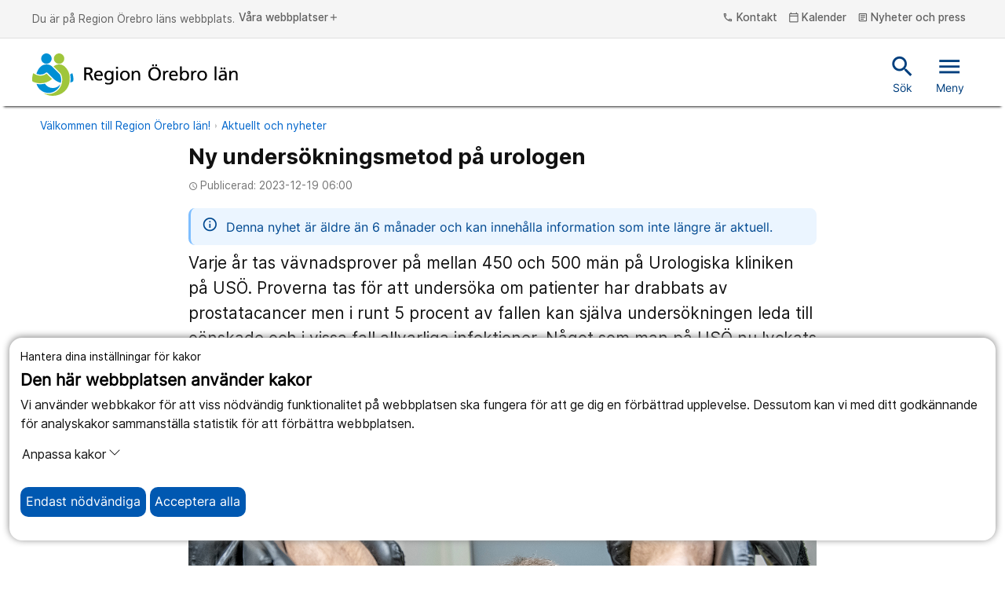

--- FILE ---
content_type: text/html; charset=utf-8
request_url: https://www.regionorebrolan.se/sv/aktuellt/ny-undersokningsmetod-pa-urologen/
body_size: 11837
content:
<!DOCTYPE html>
<html class="no-js" lang="sv">
<head>
<meta charset="utf-8" />
<meta name="viewport" content="width=device-width, initial-scale=1.0" />
<meta name="PageId" content="143964" /><title>Ny unders&#246;kningsmetod p&#229; urologen • regionorebrolan.se</title>	
<!--Denna används inte är bara med för att testa SRI-->

<link rel="alternate" type="application/rss+xml" title="RSS feed for Press" href="https://www.regionorebrolan.se/sv/organisation-och-politik/press/presskommunikeer/Rss/" />
<link href="/Style/Site.min.css?v=ZJ2aWPJoW14cn0vDrvzmdZ4hiGiOBMfPNu_c74AiKD41" rel="stylesheet"/>


	<meta property="og:title" content="Ny unders&#246;kningsmetod p&#229; urologen" />
	<meta property="og:locale" content="sv_SE" />
	<meta property="og:url" content="https://www.regionorebrolan.se/sv/aktuellt/ny-undersokningsmetod-pa-urologen/" />
	<meta property="og:image" content="https://www.regionorebrolan.se/contentassets/30ff49f7c08540de8670636c086308ca/biopsi-prostata-urologen026-kopiera_1408x850.jpg" />
	<meta property="og:description" content="Varje &#229;r tas v&#228;vnadsprover p&#229; mellan 450 och 500 m&#228;n p&#229; Urologiska kliniken p&#229; US&#214;. Proverna tas f&#246;r att unders&#246;ka om patienter har drabbats av prostatacancer men i runt 5 procent av fallen kan sj&#228;lva unders&#246;kningen leda till o&#246;nskade och i vissa fall allvarliga infektioner. N&#229;got som man p&#229; US&#214; nu lyckats minska genom att vara tidigt ute med en ny metod." />
	<meta name="twitter:card" content="summary" />
	<meta name="twitter:title" content="Ny unders&#246;kningsmetod p&#229; urologen" />
	<meta name="twitter:description" content="Varje &#229;r tas v&#228;vnadsprover p&#229; mellan 450 och 500 m&#228;n p&#229; Urologiska kliniken p&#229; US&#214;. Proverna tas f&#246;r att unders&#246;ka om patienter har drabbats av prostatacancer men i runt 5 procent av fallen kan sj&#228;lva unders&#246;kningen leda till o&#246;nskade och i vissa fall allvarliga infektioner. N&#229;got som man p&#229; US&#214; nu lyckats minska genom att vara tidigt ute med en ny metod." />
	<meta name="twitter:image" content="https://www.regionorebrolan.se/contentassets/30ff49f7c08540de8670636c086308ca/biopsi-prostata-urologen026-kopiera_1408x850.jpg" />

		<meta name="robots" content="noindex">

<script type="text/javascript">var appInsights=window.appInsights||function(config){function t(config){i[config]=function(){var t=arguments;i.queue.push(function(){i[config].apply(i,t)})}}var i={config:config},u=document,e=window,o="script",s="AuthenticatedUserContext",h="start",c="stop",l="Track",a=l+"Event",v=l+"Page",r,f;setTimeout(function(){var t=u.createElement(o);t.src=config.url||"https://js.monitor.azure.com/scripts/a/ai.0.js";u.getElementsByTagName(o)[0].parentNode.appendChild(t)});try{i.cookie=u.cookie}catch(y){}for(i.queue=[],r=["Event","Exception","Metric","PageView","Trace","Dependency"];r.length;)t("track"+r.pop());return t("set"+s),t("clear"+s),t(h+a),t(c+a),t(h+v),t(c+v),t("flush"),config.disableExceptionTracking||(r="onerror",t("_"+r),f=e[r],e[r]=function(config,t,u,e,o){var s=f&&f(config,t,u,e,o);return s!==!0&&i["_"+r](config,t,u,e,o),s}),i}({instrumentationKey:"c562e08d-f33f-42d6-9015-0d650f986e9d",sdkExtension:"a"});window.appInsights=appInsights;appInsights.queue&&appInsights.queue.length===0&&appInsights.trackPageView();</script></head>
<body class="news-article-page main-webb " id="news-article-page">
	
	<div class="cookie-container-nojs" id="cookie-container-nojs" style="background-color: #ffffeb;">
		<form action="/sv/aktuellt/ny-undersokningsmetod-pa-urologen/SaveCookieConsent" method="post" id="cooke-container">
			<div class="cookie-banner">
				<div class="cookie-intro">
					<div class="cookie-header">
						<p>Hantera dina inst&#228;llningar f&#246;r kakor</p>
						<span>Den h&#228;r webbplatsen anv&#228;nder kakor</span>
					</div>
					<div class="cookie-logo"></div>
				</div>
				<div class="cookie-explanation">
					Vi anv&#228;nder webbkakor f&#246;r att viss n&#246;dv&#228;ndig funktionalitet p&#229; webbplatsen ska fungera f&#246;r att ge dig en f&#246;rb&#228;ttrad upplevelse. Dessutom kan vi med ditt godk&#228;nnande f&#246;r analyskakor sammanst&#228;lla statistik f&#246;r att f&#246;rb&#228;ttra webbplatsen.
				</div>
					<div class="cookie-policy-info">
						<a href="/sv/om-webbplatsen/om-cookies/">L&#228;s mer om v&#229;r policy kring kakor</a>
					</div>
			</div>
			<div class="cookie-body">
				<div class="cookie-options">
					<div class="cookie-option cookie-essential">
						<label for="essential" class="cookie-option-info">
							<span class="cookie-option-info-p">
								<strong>N&#246;dv&#228;ndiga kakor</strong><br />
								Utan dessa kakor kommer inte vissa delar av webbplatsen att fungera.
							</span>
							<span class="cookie-slider" id="essential">Alltid p&#229;</span>
						</label>
					</div>
					<div class="cookie-option-nojs cookie-analytics" id="cookie-analytics-div-nojs">
						<fieldset style="margin: 10px; padding: 10px;width: 70px;">
							<input type="radio" id="cookie-analytics-checkbox-Yes" name="analytics" class="cookie-analytics-input" value="true" style="cursor: pointer;">
							<label for="cookie-analytics-checkbox-Yes" style="cursor: pointer;">Ja</label>
							<br />
							<input type="radio" id="cookie-analytics-checkbox-No" name="analytics" class="cookie-analytics-input" value="false" style="cursor: pointer;">
							<label for="cookie-analytics-checkbox-No" style="cursor: pointer;">Nej</label>
						</fieldset>
						<label class="cookie-option-info" style="cursor: default !important;">
							<span class="cookie-option-info-p">

								<strong>Analyskakor</strong><br />
								Dessa kakor till&#229;ter oss att analysera hur webbplatsen anv&#228;nds och den insamlade datan kan hj&#228;lpa oss att f&#246;rb&#228;ttra webbplatsen f&#246;r alla anv&#228;ndare.
							</span>
						</label>
					</div>
				</div>
				<div class="cookie-acceptance">
					<button type="submit" style="margin-right: 175px;" class="cookie-button cookie-btn-accept-all clickEffect" data-button-accept-all="Acceptera alla" data-button-accept="Acceptera">
						Acceptera
					</button>
				</div>
			</div>
		</form>
	</div>
	<div class="cookie-container">
		<div class="cookie-banner">
			<div class="cookie-intro">
				<div class="cookie-header">
					<p>Hantera dina inst&#228;llningar f&#246;r kakor</p>
					<span>Den h&#228;r webbplatsen anv&#228;nder kakor</span>
				</div>
				<div class="cookie-logo"></div>
			</div>
			<div class="cookie-explanation">
				Vi anv&#228;nder webbkakor f&#246;r att viss n&#246;dv&#228;ndig funktionalitet p&#229; webbplatsen ska fungera f&#246;r att ge dig en f&#246;rb&#228;ttrad upplevelse. Dessutom kan vi med ditt godk&#228;nnande f&#246;r analyskakor sammanst&#228;lla statistik f&#246;r att f&#246;rb&#228;ttra webbplatsen.
			</div>
		</div>
		<div class="cookie-body">
			<p>
				<button class="cookie-customization-button" type="button" data-toggle="collapse" data-target="#cookie-collapse" aria-expanded="false" aria-controls="cookie-collapse" id="cookie-collapse-button">
					Anpassa kakor
					<svg xmlns="http://www.w3.org/2000/svg" width="16" height="16" fill="currentColor" class="bi bi-chevron-down" viewBox="0 0 16 16">
						<path fill-rule="evenodd" d="M1.646 4.646a.5.5 0 0 1 .708 0L8 10.293l5.646-5.647a.5.5 0 0 1 .708.708l-6 6a.5.5 0 0 1-.708 0l-6-6a.5.5 0 0 1 0-.708z" />
					</svg>
				</button>
			</p>
			<div class="collapse cookie-collapse" id="cookie-collapse">
				<div class="cookie-options">
					<div class="cookie-option cookie-essential">
						<label for="essential" class="cookie-option-info">
							<span class="cookie-option-info-p">
								<strong>N&#246;dv&#228;ndiga kakor</strong><br />
								Utan dessa kakor kommer inte vissa delar av webbplatsen att fungera.
							</span>
							<span class="cookie-slider">Alltid p&#229;</span>
						</label>
					</div>
					<div class="cookie-option cookie-analytics" id="cookie-analytics-div">
						<div class="cookie-analytics-input-area">
							<input type="checkbox" id="cookie-analytics-checkbox" name="analytics" class="cookie-analytics-input" hidden>
							<label for="analytics" class="cookie-option-info">
								<span class="cookie-option-info-p">
									<strong>Analyskakor</strong><br />
									Dessa kakor till&#229;ter oss att analysera hur webbplatsen anv&#228;nds och den insamlade datan kan hj&#228;lpa oss att f&#246;rb&#228;ttra webbplatsen f&#246;r alla anv&#228;ndare.
								</span>
							</label>
						</div>
					</div>

				</div>

					<div class="cookie-policy-info">
						<a href="/sv/om-webbplatsen/om-cookies/">L&#228;s mer om v&#229;r policy kring kakor</a>
					</div>
			</div>
			<div class="cookie-acceptance">
				<button class="cookie-button cookie-btn-necessary clickEffect">
					<span>Endast n&#246;dv&#228;ndiga</span>
				</button>
				<button class="cookie-button cookie-btn-accept-all clickEffect" id="acceptallcookies" data-button-accept-all="Acceptera alla" data-button-accept="Acceptera">
					<span>Acceptera alla</span>
				</button>
			</div>
		</div>
	</div>






<div>
	<div class="header">
		<div id="skiplinks">
			<a href="#MainContentArea" tabindex="1">Till inneh&#229;ll p&#229; sidan</a>
			<a class="cookie-helper" id="cookiehelperbutton" tabindex="2">Acceptera alla kakor</a>
		</div>
		<div class="top-nav d-none d-md-block">
			<div class="container-fluid">
				<div class="container-fluid">
					<div class="row">
						<div class="col">
							<div class="paragraph-top-container" aria-label="Du &#228;r p&#229; Region &#214;rebro l&#228;ns webbplats.">
								<p class="paragraph-top-header">Du &#228;r p&#229; Region &#214;rebro l&#228;ns webbplats.</p>
							</div>
							<button class="btn-top-header" data-toggle="modal" data-target="#websiteNav" aria-controls="websiteNav" aria-expanded="false">
								V&#229;ra webbplatser<span class="material-icons-outlined icon" aria-hidden="true">add</span>
							</button>
						</div>
						<div class="col-auto">

								<button class="btn-top-header" data-toggle="modal" data-target="#contactNav" aria-controls="contactNav" aria-expanded="false">
									

			<span class="material-icons-outlined icon " aria-hidden="true">phone</span>
 Kontakt
								</button>

								<a href="/sv/kalender/" class="btn-top-header" aria-label="kalender">
									

			<span class="material-icons-outlined icon " aria-hidden="true">calendar_today</span>
 Kalender
								</a>

										<a href="/sv/organisation-och-politik/press/" class="btn-top-header" aria-label="Nyheter och press">
											

			<span class="material-icons-outlined icon " aria-hidden="true">article</span>
 Nyheter och press
										</a>
													</div>
					</div>
					<div class="row">
						<div class="col">
						</div>
					</div>
				</div>
			</div>
		</div>
		<div class="header js-headerTrigger">
			<div class="container-fluid">
				<div class="container-fluid">
					<div class="row">
						<div class="col-12">
							<div class="header-content">
								<a href="/" class="navbar-brand js-clickEffectTrigger" aria-label="Till startsidan">
											<img src="/Style/Images/Regionorebrolan_logotyp_enradig_CMYK.svg" class="d-none d-md-block" alt="Region &#214;rebro l&#228;n" />
											<img src="/Style/Images/ROL_twoRows_CMYK.svg" class="d-md-none" style="height: 60px;" alt="Region &#214;rebro l&#228;n" />
								</a>
								<div class="header-actions">
										<a href="/sv/soksida/" class="btn-header -search js-clickEffectTrigger" id="header-search-link" aria-label="Snabbsök">
											

			<span class="material-icons-outlined icon " aria-hidden="true">search</span>
 S&#246;k
										</a>
									<button class="btn-header -search js-clickEffectTrigger" onclick="togglequicksearch()"
											id="header-search-button"
											aria-label="S&#246;k"
											aria-expanded="false"
											aria-controls="quicksearchbar">
										

			<span class="material-icons-outlined icon " aria-hidden="true">search</span>

										S&#246;k
									</button>
									<button class="btn-header -menu js-clickEffectTrigger  d-none  d-md-inline" data-toggle="modal" data-target="#mobileNav" aria-controls="mobileNav" aria-expanded="false">
										

			<span class="material-icons-outlined icon " aria-hidden="true">menu</span>
 Meny
									</button>
									<button class="btn-header -menu js-clickEffectTrigger d-md-none mobile-hamburger" data-toggle="modal" data-target="#mobileNav" aria-controls="mobileNav" aria-expanded="false" aria-label="&#214;ppna menyn">
										<span class="menu-icon">
											

			<span class="material-icons-outlined icon " aria-hidden="true">menu</span>
 Meny
										</span>
										<span class="close-icon" style="display: none">
											

			<span class="material-icons-outlined icon " aria-hidden="true">close</span>
 St&#228;ng
										</span>
									</button>
								</div>
							</div>
						</div>
					</div>
				</div>
			</div>
		</div>
	</div>
	<div class="header quicksearchbar" id="quicksearchbar" role="search" style="display:none;">
		<form
	class="quick search-form"
	autocomplete="off"
	role="search"
	aria-label="S&#246;k"
	action="/sv/soksida/"
	method="get">

	<div class="container-fluid">
		<div class="row justify-content-end">
			<div class="col-9 col-md-8 form-group">
				<label class="sr-only" for="search">S&#246;k</label>
				<input
					id="search"
					name="query"
					type="text"
					class="form-control input-lg quicksearchautocompleten"
					placeholder="S&#246;k"
					aria-label="S&#246;k"
					title="S&#246;k" />
			</div>

			<div class="col-3 col-md-2 form-group">
				<button type="submit" class="btn btn-primary" aria-label="S&#246;k">
					S&#246;k
				</button>
			</div>
		</div>
	</div>
</form>

	</div>
	
<div class="modal mobileNav-modal" id="mobileNav">
	<nav class="mobileNav">
		<button class="mobileNav-dismiss" type="button" data-toggle="modal" data-target="#mobileNav" aria-controls="mobileNav" aria-expanded="true" aria-label="St&#228;ng">
			

			<span class="material-icons-outlined icon " aria-hidden="true">close</span>

		</button>

						<div class="mobileNav-list -primary">
				<ul>
		<li class=" mobileNav-item -primary" data-leaf="False" data-children-rendered="False">
		<div class="mobileNav-item-container">
		<a href="/sv/vard-och-halsa/" class="mobileNav-link ">
			<span>V&#229;rd och h&#228;lsa</span>
		</a>
				<button class="mobileNav-expand js-clickEffectTrigger" aria-label="&#214;ppna V&#229;rd och h&#228;lsa" data-name="V&#229;rd och h&#228;lsa" type="button" data-contentLink="6" data-toggle="collapse" data-target="#menu-children-p-6" aria-controls="menu-children-p-6" aria-expanded="false">
					<span class="collapsed">
						<span class="material-icons-outlined icon" aria-hidden="true">add</span>
					</span>
					<span class="expanded">
						<span class="material-icons-outlined icon" aria-hidden="true">remove</span>
					</span>
				</button>
			</div>
				<div class="collapse" id="menu-children-p-6">
			<ul class="mobileNav-children" id="mobileNav-6">
			</ul>
			</div >
		</li>
		<li class=" mobileNav-item -primary" data-leaf="False" data-children-rendered="False">
		<div class="mobileNav-item-container">
		<a href="/sv/stod-och-bidrag/" class="mobileNav-link ">
			<span>St&#246;d och bidrag</span>
		</a>
				<button class="mobileNav-expand js-clickEffectTrigger" aria-label="&#214;ppna St&#246;d och bidrag" data-name="St&#246;d och bidrag" type="button" data-contentLink="8" data-toggle="collapse" data-target="#menu-children-p-8" aria-controls="menu-children-p-8" aria-expanded="false">
					<span class="collapsed">
						<span class="material-icons-outlined icon" aria-hidden="true">add</span>
					</span>
					<span class="expanded">
						<span class="material-icons-outlined icon" aria-hidden="true">remove</span>
					</span>
				</button>
			</div>
				<div class="collapse" id="menu-children-p-8">
			<ul class="mobileNav-children" id="mobileNav-8">
			</ul>
			</div >
		</li>
		<li class=" mobileNav-item -primary" data-leaf="False" data-children-rendered="False">
		<div class="mobileNav-item-container">
		<a href="/sv/resor-och-kollektivtrafik/" class="mobileNav-link ">
			<span>Resor och kollektivtrafik</span>
		</a>
				<button class="mobileNav-expand js-clickEffectTrigger" aria-label="&#214;ppna Resor och kollektivtrafik" data-name="Resor och kollektivtrafik" type="button" data-contentLink="9" data-toggle="collapse" data-target="#menu-children-p-9" aria-controls="menu-children-p-9" aria-expanded="false">
					<span class="collapsed">
						<span class="material-icons-outlined icon" aria-hidden="true">add</span>
					</span>
					<span class="expanded">
						<span class="material-icons-outlined icon" aria-hidden="true">remove</span>
					</span>
				</button>
			</div>
				<div class="collapse" id="menu-children-p-9">
			<ul class="mobileNav-children" id="mobileNav-9">
			</ul>
			</div >
		</li>
		<li class=" mobileNav-item -primary" data-leaf="False" data-children-rendered="False">
		<div class="mobileNav-item-container">
		<a href="/sv/regional-utveckling/" class="mobileNav-link ">
			<span>Regional utveckling</span>
		</a>
				<button class="mobileNav-expand js-clickEffectTrigger" aria-label="&#214;ppna Regional utveckling" data-name="Regional utveckling" type="button" data-contentLink="10" data-toggle="collapse" data-target="#menu-children-p-10" aria-controls="menu-children-p-10" aria-expanded="false">
					<span class="collapsed">
						<span class="material-icons-outlined icon" aria-hidden="true">add</span>
					</span>
					<span class="expanded">
						<span class="material-icons-outlined icon" aria-hidden="true">remove</span>
					</span>
				</button>
			</div>
				<div class="collapse" id="menu-children-p-10">
			<ul class="mobileNav-children" id="mobileNav-10">
			</ul>
			</div >
		</li>
		<li class=" mobileNav-item -primary" data-leaf="False" data-children-rendered="False">
		<div class="mobileNav-item-container">
		<a href="/sv/jobb-och-utbildning/" class="mobileNav-link ">
			<span>Jobb och utbildning</span>
		</a>
				<button class="mobileNav-expand js-clickEffectTrigger" aria-label="&#214;ppna Jobb och utbildning" data-name="Jobb och utbildning" type="button" data-contentLink="11" data-toggle="collapse" data-target="#menu-children-p-11" aria-controls="menu-children-p-11" aria-expanded="false">
					<span class="collapsed">
						<span class="material-icons-outlined icon" aria-hidden="true">add</span>
					</span>
					<span class="expanded">
						<span class="material-icons-outlined icon" aria-hidden="true">remove</span>
					</span>
				</button>
			</div>
				<div class="collapse" id="menu-children-p-11">
			<ul class="mobileNav-children" id="mobileNav-11">
			</ul>
			</div >
		</li>
		<li class=" mobileNav-item -primary" data-leaf="False" data-children-rendered="False">
		<div class="mobileNav-item-container">
		<a href="/sv/organisation-och-politik/" class="mobileNav-link ">
			<span>Politik och organisation</span>
		</a>
				<button class="mobileNav-expand js-clickEffectTrigger" aria-label="&#214;ppna Politik och organisation" data-name="Politik och organisation" type="button" data-contentLink="12" data-toggle="collapse" data-target="#menu-children-p-12" aria-controls="menu-children-p-12" aria-expanded="false">
					<span class="collapsed">
						<span class="material-icons-outlined icon" aria-hidden="true">add</span>
					</span>
					<span class="expanded">
						<span class="material-icons-outlined icon" aria-hidden="true">remove</span>
					</span>
				</button>
			</div>
				<div class="collapse" id="menu-children-p-12">
			<ul class="mobileNav-children" id="mobileNav-12">
			</ul>
			</div >
		</li>
				</ul>
				</div >

		<ul class="mobileNav-list -primary ">
				<li class="mobileNav-item -primary">
					<div class="mobileNav-item-container">
						<a href="/sv/om-webbplatsen/webbplatsens-tillganglighet/" class="mobileNav-link">
							<span>Tillg&#228;nglighet</span>
						</a>
					</div>
				</li>
			<li class="mobileNav-item -secondary">
				<div class="mobileNav-item-container">
					<div class="mobileNav-link">
						<button class="btn-top-header" data-toggle="modal" data-target="#websiteNav" aria-controls="websiteNav" aria-expanded="false" aria-label="&#214;ppna menyn">V&#229;ra webbplatser</button>
					</div>
				</div>
			</li>

			<div class="d-block d-md-none mobileNav-hamburger">
									<li class="mobileNav-item -secondary">
						<div class="mobileNav-item-container">
							<div class="mobileNav-link">
								<button class="btn-top-header" data-toggle="modal" data-target="#contactNav" aria-controls="contactNav" aria-expanded="false" aria-label="[Missing text &#39;/views/shared/parts/navigation/mobilenav/OpenContact&#39; for &#39;Swedish&#39;]">
									

			<span class="material-icons-outlined icon " aria-hidden="true">phone</span>
 Kontakt
								</button>
							</div>
						</div>
					</li>
									<li class="mobileNav-item -secondary">
						<div class="mobileNav-item-container">
							<div class="mobileNav-link">
								<a href="/sv/kalender/" class="btn-top-header">
									

			<span class="material-icons-outlined icon " aria-hidden="true">calendar_today</span>
 Kalender
								</a>
							</div>
						</div>
					</li>
										<li class="mobileNav-item -secondary">
							<div class="mobileNav-item-container">
								<div class="mobileNav-link">

											<a class="btn-top-header" href="/sv/organisation-och-politik/press/">
												

			<span class="material-icons-outlined icon " aria-hidden="true">article</span>
 Nyheter och press
											</a>
								</div>
							</div>
						</li>
					</div>
	</ul>
	</nav>
	</div>

	<div class="modal websiteNav-modal" id="websiteNav" tabindex="-1" role="dialog" aria-hidden="true">
	<div class="modal-dialog siteNav" role="document">
		<div class="modal-content">
			<div class="primary-websites modal-body modal-body-container">
				<button class="websitesNav-dismiss" type="button" data-toggle="modal" data-target="#websiteNav" aria-controls="websiteNav" aria-expanded="true" aria-label="St&#228;ng">
					

			<span class="material-icons-outlined icon " aria-hidden="true">close</span>

				</button>
				<nav>
					<ul class="row" id="primary-websites-row">
							<li class="col-md-4">
								<div class="card -tile -icon">
									<div class="card-block">
										<span class="siteTitle" style="font-weight:800;">1177.se</span>
										<p class="siteDescription">H&#228;r f&#229;r du r&#229;d om h&#228;lsa och information om sjukdomar och var du kan hitta v&#229;rd. Logga in f&#246;r att l&#228;sa din journal och g&#246;ra dina v&#229;rd&#228;renden.</p>
									</div>

									<div class="card-footer site-footer">
										<a href="https://www.1177.se/Orebrolan/ ">
											

			<span class="material-icons-outlined icon inherit-color-900 " aria-hidden="true">open_in_new</span>

1177.se										</a>
									</div>
								</div>
							</li>
							<li class="col-md-4">
								<div class="card -tile -icon">
									<div class="card-block">
										<span class="siteTitle" style="font-weight:800;">V&#229;rdgivarwebben – Region &#214;rebro l&#228;n</span>
										<p class="siteDescription">H&#228;r hittar personal inom v&#229;rd och omsorg relevant v&#229;rdrelaterad information, regionala riktlinjer, rutiner och styrande dokument.  </p>
									</div>

									<div class="card-footer site-footer">
										<a href="https://vardgivare.regionorebrolan.se/sv/ ">
											

			<span class="material-icons-outlined icon inherit-color-900 " aria-hidden="true">open_in_new</span>

V&#229;rdgivarwebben										</a>
									</div>
								</div>
							</li>
							<li class="col-md-4">
								<div class="card -tile -icon">
									<div class="card-block">
										<span class="siteTitle" style="font-weight:800;">Regional utveckling - tillsammans skapar vi utvecklingskraft!</span>
										<p class="siteDescription">Region &#214;rebro l&#228;ns webbplats f&#246;r dig som arbetar med regional utveckling i &#214;rebro l&#228;n..</p>
									</div>

									<div class="card-footer site-footer">
										<a href="https://utveckling.regionorebrolan.se/sv/ ">
											

			<span class="material-icons-outlined icon inherit-color-900 " aria-hidden="true">open_in_new</span>

Regional utveckling										</a>
									</div>
								</div>
							</li>
					</ul>
				</nav>
			</div>
			<div class="secondary-websites modal-footer modal-footer-container">
				<nav>
					<ul class="row">
							<li class="col-sm-4 footer-items">
								<a href="https://citylinjen.regionorebrolan.se/sv/ ">
									

			<span class="material-icons-outlined icon inherit-color-900 " aria-hidden="true">open_in_new</span>

Citylinjen								</a>
							</li>
							<li class="col-sm-4 footer-items">
								<a href="https://www.kavesta.fhsk.se/sv/ ">
									

			<span class="material-icons-outlined icon inherit-color-900 " aria-hidden="true">open_in_new</span>

K&#228;vesta folkh&#246;gskola								</a>
							</li>
							<li class="col-sm-4 footer-items">
								<a href="https://suicidprev.regionorebrolan.se/sv/ ">
									

			<span class="material-icons-outlined icon inherit-color-900 " aria-hidden="true">open_in_new</span>

Psykisk h&#228;lsa och suicidprevention								</a>
							</li>
							<li class="col-sm-4 footer-items">
								<a href="https://www.fellingsbro.fhsk.se/sv/ ">
									

			<span class="material-icons-outlined icon inherit-color-900 " aria-hidden="true">open_in_new</span>

Fellingsbro folkh&#246;gskola								</a>
							</li>
							<li class="col-sm-4 footer-items">
								<a href="https://www.lanstrafiken.se/ ">
									

			<span class="material-icons-outlined icon inherit-color-900 " aria-hidden="true">open_in_new</span>

L&#228;nstrafiken								</a>
							</li>
							<li class="col-sm-4 footer-items">
								<a href="/sv/regionhalsan/ ">
									

			<span class="material-icons-outlined icon inherit-color-900 " aria-hidden="true">open_in_new</span>

Regionh&#228;lsan								</a>
							</li>
							<li class="col-sm-4 footer-items">
								<a href="/sv/forskning/ ">
									

			<span class="material-icons-outlined icon inherit-color-900 " aria-hidden="true">open_in_new</span>

Forskning								</a>
							</li>
							<li class="col-sm-4 footer-items">
								<a href="https://nyckelfonden.regionorebrolan.se/sv/ ">
									

			<span class="material-icons-outlined icon inherit-color-900 " aria-hidden="true">open_in_new</span>

Nyckelfonden								</a>
							</li>
							<li class="col-sm-4 footer-items">
								<a href="https://innomera.regionorebrolan.se/sv/ ">
									

			<span class="material-icons-outlined icon inherit-color-900 " aria-hidden="true">open_in_new</span>

Testb&#228;dden InnoMera								</a>
							</li>
							<li class="col-sm-4 footer-items">
								<a href="https://www.kulturkraftorebrolan.se/sv/ ">
									

			<span class="material-icons-outlined icon inherit-color-900 " aria-hidden="true">open_in_new</span>

Kulturkraft								</a>
							</li>
							<li class="col-sm-4 footer-items">
								<a href="https://naravard.regionorebrolan.se/sv/ ">
									

			<span class="material-icons-outlined icon inherit-color-900 " aria-hidden="true">open_in_new</span>

N&#228;ra v&#229;rd								</a>
							</li>
							<li class="col-sm-4 footer-items">
								<a href="https://vux.regionorebrolan.se/ ">
									

			<span class="material-icons-outlined icon inherit-color-900 " aria-hidden="true">open_in_new</span>

Yrkesvux								</a>
							</li>
					</ul>
				</nav>
			</div>
		</div>
	</div>
</div>

	<div class="modal websiteNav-modal" id="contactNav" tabindex="-1" role="dialog" aria-hidden="true">
	<div class="modal-dialog" role="document">
		<div class="modal-content">
			<div class="primary-contact modal-body">
				<span style="font-weight: 900;">Kontakta oss</span>
				<button class="dismiss" type="button" data-toggle="modal" data-target="#contactNav" aria-controls="contactNav" aria-expanded="true" aria-label="St&#228;nga menyn">
					

			<span class="material-icons-outlined icon " aria-hidden="true">close</span>

				</button>
				<nav>
					<div><div>

	<div class="skinny 
		 	  
">
		<div class="column-block content-area row"><div class="col-12 col-md-6 mb-responsive NoLuft">

	<div class="skinny 
		 	  
">
<h2 id="container-block-2275-h2">Telefon och e-post</h2>		<div class="column-block content-area row ContainerBlock NoLuft"><div class="col-12 col-md-12 mb-responsive NoLuft ContainerSlim">

	<div class="skinny editorial-block-wrapper " >
		<div class="skinny editorial-block   -content" >
			<div class="card-text" >
					<div class="skinny editorial-content fm" >
		<blockquote class="contact-quote">
<h3>Ring v&aring;r v&auml;xel</h3>
<p>019 - 602 10 00</p>
</blockquote>
	</div>
 
			</div>
		</div>
	</div>
</div><div class="col-12 col-md-12 mb-responsive NoLuft ContainerSlim">	<div class="skinny">
		<div class="accordion " data-accordion-block="true" id="accordion-block-2278">
			<div class="card">
				<div class="card-header" id="accordion-block-2278-heading">
<h2>					<button aria-controls="accordion-block-2278-collapse" class=" collapsed" data-target="#accordion-block-2278-collapse" data-toggle="collapse" type="button">
						
						Kontakta oss via e-post
					</button>
</h2>				</div>
				<div aria-labelledby="accordion-block-2278-heading" class="collapse" data-collapse-explicitly="False" data-collapsed-key="C-2278" data-content-link="2278" data-expanded-key="E-2278" data-parent="#accordion-block-2278" id="accordion-block-2278-collapse">
					<div class="card-body">
							<div class="skinny editorial-content fm" >
		<h3>Att t&auml;nka p&aring; om du vill kontakta oss via e-post</h3>
<p>Inkommande e-post till <a href="mailto:regionen@regionorebrolan.se">regionen@regionorebrolan.se</a> tas emot av registrator vid det centrala diariet.</p>
<p>D&auml;rf&ouml;r kan vi inte svara p&aring; fr&aring;gor om:</p>
<ul>
<li>Medicinska fr&aring;gor</li>
<li>Remisser</li>
<li>Tidsbokning</li>
<li>F&ouml;rnyelse av recept&nbsp;</li>
</ul>
<p>Vi kan inte garantera s&auml;kerheten f&ouml;r e-post, skicka d&auml;rf&ouml;r aldrig konfidentiella uppgifter&nbsp;via&nbsp;e-post&nbsp;utan anv&auml;nd ist&auml;llet tj&auml;nsten&nbsp;<a href="https://e-tjanster.1177.se/mvk/login/login.xhtml">1177s e-tj&auml;nster</a>&nbsp;d&auml;r du kan n&aring; v&aring;rden.</p>
<p>Information som s&auml;nds med e-post hanteras enligt samma offentlighets- och sekretessregler som f&ouml;r post via brev. Det betyder att de handlingar som kommer in &auml;r allm&auml;nna och diarief&ouml;rs enligt g&auml;llande regler och bevaras f&ouml;r framtiden.</p>
<h4>Skicka e-post</h4>
<p><a href="mailto:regionen@regionorebrolan.se">regionen@regionorebrolan.se</a></p>
	</div>

					</div>
				</div>
			</div>
		</div>
	</div>
</div><div class="col-12 col-md-12 mb-responsive NoLuft ContainerSlim">

	<div class="skinny editorial-block-wrapper " >
		<div class="skinny editorial-block   -content" >
			<div class="card-text" >
					<div class="skinny editorial-content fm" >
		<h2 id="7C1AE29D8E127FADE38379E54B6E7E208CDC1BAA39FE1967FE17C0519A8E8572">Postadress</h2>
<p>Region &Ouml;rebro l&auml;n<br />Box 1613<br />701 16 &Ouml;rebro</p>
<p>&nbsp;</p>
	</div>
 
			</div>
		</div>
	</div>
</div></div>	</div>
</div><div class="col-12 col-md-6 mb-responsive NoLuft">	<div class="skinny">
		<div class="card link-block -cta cardNoshadow">
				<div class="card-header LinkBlockHeaderNoStyle">
					<H2 id="15c39614-d822-4698-9f66-36a7f22e3b24-heading">Kontakt</H2>
				</div>
			<div class="card-body cardbodynoborder ">

				<div class="list-group list-group-flush" >

		<a class="list-group-item list-group-item-action js-clickEffectTrigger"  href="/sv/vard-och-halsa/"  >
			<div class="card-icon">
				

			<span class="material-icons-outlined icon " aria-hidden="true">arrow_forward</span>

			</div>
			<div class="card-content">
					<span>Kontakta v&#229;rden</span>
							</div>
		</a>





		<a class="list-group-item list-group-item-action js-clickEffectTrigger"  href="/sv/organisation-och-politik/politisk-styrning/fortroendevalda-politiker/"  >
			<div class="card-icon">
				

			<span class="material-icons-outlined icon " aria-hidden="true">arrow_forward</span>

			</div>
			<div class="card-content">
					<span>Politiker</span>
							</div>
		</a>





		<a class="list-group-item list-group-item-action js-clickEffectTrigger"  href="/sv/organisation-och-politik/arenden-och-handlingar/regionarkivet/"  >
			<div class="card-icon">
				

			<span class="material-icons-outlined icon " aria-hidden="true">arrow_forward</span>

			</div>
			<div class="card-content">
					<span>Regionarkivet</span>
							</div>
		</a>





		<a class="list-group-item list-group-item-action js-clickEffectTrigger"  href="/sv/organisation-och-politik/region-orebro-lans-organisation/forvaltningar/"  >
			<div class="card-icon">
				

			<span class="material-icons-outlined icon " aria-hidden="true">arrow_forward</span>

			</div>
			<div class="card-content">
					<span>F&#246;rvaltningar</span>
							</div>
		</a>




				</div>
			</div>
		</div>
	</div>
</div><div class="col-12 col-md-6 mb-responsive NoLuft">	<div class="signin-large">
		<a href="/Account/SignIn?ReturnUrl=%2fsv%2faktuellt%2fny-undersokningsmetod-pa-urologen%2f%3f7a2f0e%3de02da7b5-c38c-42df-b78a-57cd9b2fa7bd">Logga in</a>
	</div>
</div></div>	</div>
</div></div>
				</nav>
			</div>
			<div class="secondary-websites modal-footer">
				<nav>
					<ul class="row" id="secondary-websites-row">
							<li class="col-sm-4">
								<a href="/sv/organisation-och-politik/ekonomi-och-budget/e-faktura--for-dig-som-leverantor/">E-faktura – f&#246;r dig som leverant&#246;r</a>
							</li>
							<li class="col-sm-4">
								<a href="/sv/organisation-och-politik/arenden-och-handlingar/diarium/">Diarium</a>
							</li>
					</ul>
				</nav>
			</div>
		</div>
	</div>
</div>
		
</div>

<script>
	function togglequicksearch() {
		var x = document.getElementById("quicksearchbar");
		if (x.style.display === "none") {
			x.style.display = "block";
			document.getElementById("search").focus();
		} else {
			x.style.display = "none";
		}
	}
</script>
	<main>

	<div>
		<div class="heading-area">
			<div class="container-fluid">
				<div class="container-fluid">
						<nav aria-label="breadcrumb no-highlight">
		<ol class="breadcrumb">
				<!-- Ancestors, where the value is "ancestor", should be hidden in mobile -->
				<li class="breadcrumb-item no-highlight ancestor">
							<a href="/sv/">V&#228;lkommen till Region &#214;rebro l&#228;n!</a>
				</li>
				<!-- Ancestors, where the value is "ancestor", should be hidden in mobile -->
				<li class="breadcrumb-item no-highlight parent">
							<a href="/sv/aktuellt/">Aktuellt och nyheter</a>
				</li>
		</ol>
	</nav>

					<a id="MainContentArea" tabindex="-1"></a>

				</div>

				<div class="skinny">
				</div>
				<div class="container-fluid">
					<div class="row">
						<div class=" col-12">
							<div class="skinny">
										<h1>Ny unders&#246;kningsmetod p&#229; urologen</h1>

									<p class="text-muted">
										

			<span class="material-icons-outlined icon " aria-hidden="true">access_time</span>
Publicerad: 2023-12-19 06:00
									</p>
																	<div class="alert alert-info" role="alert">
										<span aria-hidden="true" class="material-icons-outlined icon">information</span>
										<div>Denna nyhet &#228;r &#228;ldre &#228;n 6 m&#229;nader och kan inneh&#229;lla information som inte l&#228;ngre &#228;r aktuell.</div>
									</div>
									<div class="introduction"><p>Varje &#229;r tas v&#228;vnadsprover p&#229; mellan 450 och 500 m&#228;n p&#229; Urologiska kliniken p&#229; US&#214;. Proverna tas f&#246;r att unders&#246;ka om patienter har drabbats av prostatacancer men i runt 5 procent av fallen kan sj&#228;lva unders&#246;kningen leda till o&#246;nskade och i vissa fall allvarliga infektioner. N&#229;got som man p&#229; US&#214; nu lyckats minska genom att vara tidigt ute med en ny metod.</p></div>

							</div>
						</div>
					</div>
				</div>
			</div>
		</div>
	</div>
						<div class=" col-12">
					<div class="skinny">
						
					</div>
				</div>
		
	<div class="container-fluid">
		<div class="container-fluid">
			<div class="row">
				<div class=" col-12">
						<div class="skinny">
							<img src="/contentassets/30ff49f7c08540de8670636c086308ca/biopsi-prostata-urologen026-kopiera_1408x850.jpg" alt="L&#228;kare unders&#246;ker en patient i en gynstol">
								<p class="UnderTextLeft">Urologen Endre Szarkatar tar prov p&#229; en patient.</p>
						</div>
						<div class="skinny editorial-content fm" >
		<p>Patienter som remitteras fr&aring;n prim&auml;rv&aring;rden till Urologiska kliniken p&aring; US&Ouml; har f&ouml;rst haft f&ouml;rh&ouml;jda v&auml;rden p&aring; sitt PSA-test och d&auml;refter f&aring;tt g&ouml;ra en magnetr&ouml;ntgen. Kvarst&aring;r misstankar d&auml;refter om att patienten drabbats av prostatacancer s&aring; tar man ett v&auml;vnadsprov.</p>
<p>&ndash; Tidigare har man bed&ouml;vat och g&aring;tt in via &auml;ndtarmen och tagit ett prov i prostatan med en n&aring;l, f&ouml;rklarar Henrik Ugge, urolog och specialistl&auml;kare p&aring; US&Ouml;. Det har i sin tur inneburit en risk f&ouml;r infektion eftersom att man riskerar att f&ouml;ra med sig tarmbakterier.</p>
<p>Studier har visat att 5-6 procent av patienterna som l&auml;mnat v&auml;vnadsprover drabbas av infektioner efter&aring;t. I vissa fall blir infektionerna s&aring; allvarliga att inl&auml;ggning p&aring; sjukhus blir n&ouml;dv&auml;ndig.</p>
<p><strong>Men sedan en tid anv&auml;nds</strong> en ny metod f&ouml;r att ta v&auml;vnadsprover p&aring; US&Ouml; d&auml;r man ist&auml;llet f&ouml;r att g&aring; via &auml;ndtarmen tar provet genom huden.</p>
<p>&ndash; Det inneb&auml;r att patienten f&aring;r ligga i en gynstol och man efter bed&ouml;vning tar v&auml;vnadsprovet genom huden straxt ovanf&ouml;r &auml;ndtarmen i perineum, s&auml;ger Magnus Forsberg, urolog och specialistl&auml;kare. P&aring; det viset minskar infektionsrisken ganska rej&auml;lt till omkring 1 procent.</p>
<p><strong>F&ouml;r patienterna kan det ibland</strong> uppfattas som mer utl&auml;mnande och obehagligt att g&ouml;ra unders&ouml;kningen i gynstol - det &auml;r dock inget som avskr&auml;cker.</p>
<p>&ndash; Dessutom &auml;r det ofta kvinnor som &auml;r n&auml;rmast anh&ouml;riga och de har ju sj&auml;lva erfarenhet av hur det kan k&auml;nnas och kan st&ouml;tta p&aring; ett bra s&auml;tt.</p>
<p>P&aring; US&Ouml; &auml;r man en av de f&ouml;rsta klinikerna i landet som anv&auml;nder unders&ouml;kningsmetoden som f&ouml;rstahandsval. En av anledningarna till att inte fler f&ouml;ljt efter &auml;nnu &auml;r att utrustningen &auml;r dyr att k&ouml;pa in men p&aring; US&Ouml; utf&ouml;rs den ocks&aring; av de allra flesta l&auml;karna och inte som p&aring; andra st&auml;llen av n&aring;gra f&aring;.</p>
<p>&ndash; Det kr&auml;vs extra utbildning f&ouml;r att g&ouml;ra sj&auml;lva unders&ouml;kningen p&aring; det h&auml;r viset och dessutom en unders&ouml;kning i magnetkamera f&ouml;rst, s&auml;ger Magnus Forsberg. En annan anledning till att vi har ett bra fl&ouml;de och kan erbjuda metoden regelm&auml;ssigt &auml;r att vi har skickliga medicinska v&aring;rdadministrat&ouml;rer</p>
<p>som bed&ouml;mer remisser och bokar in patienter utifr&aring;n vissa parametrar.</p>
<p><strong>De medicinska v&aring;rdadministrat&ouml;rerna</strong> ser ocks&aring; till att digitala bilder fr&aring;n magnetr&ouml;ntgen laddas upp i provtagningsutrustningen.</p>
<p>&ndash; Med bilderna fr&aring;n magnetkameran nedladdade i ultraljudsutrustningen s&aring; har vi en bra guide till det misst&auml;nka omr&aring;det, konstaterar Henrik Ugge. Det g&ouml;r att vi och patienten kan k&auml;nna oss trygga med resultatet vare sig det &auml;r positivt eller negativt.</p>
<p>Under 2024 &auml;r planen att Region &Ouml;rebro l&auml;n ska erbjuda alla m&auml;n mellan 50 och 74 &aring;r PSAtest f&ouml;r att uppt&auml;cka prostatacancer.</p>
<p>&ndash; Det kommer sannolikt att inneb&auml;ra en liten &ouml;kning av patienter hos oss h&auml;r p&aring; urologen det f&ouml;rsta &aring;ret, sp&aring;r Magnus Forsberg. Men med tiden s&aring; f&aring;r vi nog r&auml;kna med ett par hundra till v&auml;vnadsprover per &aring;r. Men eftersom vi har ett bra patientfl&ouml;de redan idag s&aring; ser vi att vi kommer att klara det.</p>
<p>Text: &Aring;sa Svenneb&auml;ck<br />Foto: H&aring;kan Risberg</p>
	</div>
					<div class="skinny">
						<div class="main-area"><div class="content-area-item">

	<div class="skinny 
		 	  
">
		<div class="column-block content-area row"><div class="col-12 col-md-6 mb-responsive NoLuft">	<div class="skinny imageblock" style="width: 100%;">
		<div class="" style="padding-bottom: 40px">
							<img src="/contentassets/ed5c05287e1042aeb1e089962e01b36e/biopsi-prostata-urologen_390x313.jpg" alt="En l&#228;kare genomf&#246;r en provtagning."   />
							<p class="UnderTextLeft">En urolog tar prov p&#229; en patient.</p>
								</div>
	</div>
	<!--TODO, nån behöver snygga till detta! -->
	<script src="/Scripts/Libraries/jquery-3.5.1.min.js"></script>
	<script src="/Scripts/Libraries/imageMapResizer.min.js"></script>
	<!-- slut på todo! -->

</div><div class="col-12 col-md-6 mb-responsive NoLuft">	<div class="skinny imageblock" style="width: 100%;">
		<div class="" style="padding-bottom: 40px">
							<img src="/contentassets/f48bf0d298f74d17addcbbd2ce753728/ugge-forsberg_390x313.jpg" alt="Tv&#229; l&#228;kare i ett unders&#246;kningsrum."   />
							<p class="UnderTextLeft">Henrik Ugge och Magnus Forsberg.</p>
								</div>
	</div>
	<!--TODO, nån behöver snygga till detta! -->
	<script src="/Scripts/Libraries/jquery-3.5.1.min.js"></script>
	<script src="/Scripts/Libraries/imageMapResizer.min.js"></script>
	<!-- slut på todo! -->

</div></div>	</div>
</div></div>
						<button class="btn btn-link hidden-print" data-social-media-share="true" data-toggle="collapse" data-target="#social-media-share-div" aria-expanded="false" aria-controls="social-media-share-div">
	<span class="material-icons-outlined icon" aria-hidden="true">arrow_drop_down</span>
	Dela
</button>

						<div class="collapse hidden-print social-media-share-div" id="social-media-share-div" style="padding-top: 1.75px;">
	<div class="card hidden-print">
		<div class="card card-header">Dela denna sida</div>
		<div class="list-group list-group-horizontal-md button-topfocus d-flex smsd-list" style=" ">
			<a class="btn btn-light flex-fill" href="https://www.facebook.com/sharer.php?u=https://www.regionorebrolan.se/sv/aktuellt/ny-undersokningsmetod-pa-urologen/"
			   rel="noopener"
			   target="_blank">
				

			<svg class="icon ssm-icon-size" aria-hidden="true">
				<use xlink:href="/Style/Icons/sprite.svg#facebook" />
			</svg>

				<span>Facebook</span>
			</a>
			<a class="btn btn-light flex-fill" href="https://www.linkedin.com/sharing/share-offsite/?url=https://www.regionorebrolan.se/sv/aktuellt/ny-undersokningsmetod-pa-urologen/"
			   rel="noopener"
			   target="_blank">
				

			<svg class="icon ssm-icon-size" aria-hidden="true">
				<use xlink:href="/Style/Icons/sprite.svg#linkedin" />
			</svg>

				<span>Linkedin</span>
			</a>
			<a class="btn btn-light flex-fill" href="https://twitter.com/intent/tweet?url=https://www.regionorebrolan.se/sv/aktuellt/ny-undersokningsmetod-pa-urologen/"
			   rel="noopener"
			   target="_blank">
				

			<svg class="icon ssm-icon-size" aria-hidden="true">
				<use xlink:href="/Style/Icons/sprite.svg#twitter" />
			</svg>

				<span>Twitter</span>
			</a>
			<a target="_blank" class="btn btn-light flex-fill" href="mailto:?subject=Ny unders&#246;kningsmetod p&#229; urologen&body=Hej,%20Jag%20vill%20dela%20denna%20sida%20med%20dig:%0A%0ANy unders&#246;kningsmetod p&#229; urologen%0A%0AVarje &#229;r tas v&#228;vnadsprover p&#229; mellan 450 och 500 m&#228;n p&#229; Urologiska kliniken p&#229; US&#214;. Proverna tas f&#246;r att unders&#246;ka om patienter har drabbats av prostatacancer men i runt 5 procent av fallen kan sj&#228;lva unders&#246;kningen leda till o&#246;nskade och i vissa fall allvarliga infektioner. N&#229;got som man p&#229; US&#214; nu lyckats minska genom att vara tidigt ute med en ny metod.%0A%0Ahttps://www.regionorebrolan.se/sv/aktuellt/ny-undersokningsmetod-pa-urologen/">
				

			<svg class="icon ssm-icon-size" aria-hidden="true">
				<use xlink:href="/Style/Icons/sprite.svg#email-black" />
			</svg>

				<span>E-post</span>
			</a>
		</div>
	</div>
</div>

					</div>
					

	<input type="hidden" name="lang" value="sv" />
	<input type="hidden" name="pageId" value="143964" />
	<div class="skinny">
		<div class="row" style="border-top: 1px solid lightgray; margin-top: 50px; ">
			<div class="col-md-6 col-12">
					<div class="float-left">
						<div class="feedbackwrapper no-highlight">
							<p class="text-dark">Hade du nytta av inneh&#229;llet p&#229; denna sida?</p>
							<div class="feedbackselectionwrapper">
								<button title="Ja" class="btn feedback-yes sendfeedback" value="1">

			<svg class="icon inherit-color-900 " aria-hidden="true">
				<use xlink:href="/Style/Icons/sprite.svg#thumbs-up" />
			</svg>
Ja</button>
								<button title="Nej" class="btn feedback-no sendfeedback" data-toggle="modal" data-target="#commentmodal" value="0">

			<svg class="icon inherit-color-900 " aria-hidden="true">
				<use xlink:href="/Style/Icons/sprite.svg#thumbs-down" />
			</svg>
Nej</button>
							</div>
						</div>
						<div class="feedback-negative">
							<h4 class="modal-title m-0" id="commentmodallabel">Hur kan vi g&#246;ra sidan b&#228;ttre?</h4>
<form action="/sv/aktuellt/ny-undersokningsmetod-pa-urologen/" id="post-comment-form" method="post"><input name="__RequestVerificationToken" type="hidden" value="Nz4f2roG2abzxxBJKQZ_LfHTwu13uHSYg4vJ-Kcey-m0hOoOjSXTXFhlLU8Oz92fF4fiYjH9Uf5eXeaNr8qRDMqPs8pRmABHHjReEQsfW001" />								<div class="modal-body feedbackTextarea mb-0" id="divBody1">
									<label class="mt-1" for="tbComment">Ber&#228;tta g&#228;rna vad vi kan g&#246;ra b&#228;ttre p&#229; den h&#228;r webbsidan. Vi kommer inte ta kontakt med dig eller svara p&#229; fr&#229;gor som du st&#228;ller h&#228;r, men dina synpunkter &#228;r v&#228;rdefulla f&#246;r oss!</label>
									<label class="font-weight-bold mt-1">Obs! Skicka inte in personuppgifter eller information om ditt h&#228;lsotillst&#229;nd.</label>
									<div class="form-group" id="commentdiv">
										<textarea ID="tbComment" class="form-control" name="comment" Rows="4"></textarea>
										<span class="help-block"></span>
									</div>
									<span style="color: red;" ID="lblCommentError"></span>
								</div>
								<div class="modal-footer" id="divFooter1">
									<button class="btn btn-default feedback-abort" type="button">Avbryt</button>
									<button disabled="disabled" type="submit" class="btn btn-primary sendfeedbackcomment" id="btn-sendimprovement">Skicka in</button>
								</div>
</form>						</div>

						<div class="feedback-positive">
							<div class="alert alert-success">
								<p class="m-0" id="alert-label">Tack f&#246;r din &#229;terkoppling!</p>
							</div>
						</div>
					</div>
			</div>
				<div class="col-md-6 col-12">
					<div class="float-right">
						<p class="text-muted no-highlight">
							Senast uppdaterad: den 19 december 2023
						</p>
					</div>
				</div>
		</div>
	</div>



	

	
<!--Gammal Modal-->
	<!-- Modal -->
	

				</div>
			</div>
		</div>
	</div>
	</main>
<div class="search-navigation d-none">
	<div class="row">
		<div class="col-sm-6">
			<p id="search-query"></p>
			<p id="number-of-hits"></p>
		</div>
		<div class="col-sm-4">
			<div class="buttons">
				<button id="prevBtn">

			<span class="material-icons-outlined icon " aria-hidden="true">arrow_upward</span>
</button>
				<button id="nextBtn">

			<span class="material-icons-outlined icon " aria-hidden="true">arrow_downward</span>
</button>
			</div>
		</div>
		<div class="col-sm-2">
			<button class="websitesNav-dismiss" id="search-nav-close" type="button" aria-label="St&#228;ng">
				

			<span class="material-icons-outlined icon " aria-hidden="true">close</span>

			</button>
		</div>
	</div>
	<div class="bottom-arrow accordion" data-target="#search-nav-accoridon-collapse" data-accordion-block="true" data-toggle="collapse" id="search-nav-accoridon"></div>
	<div class="search-nav-accordion collapse" data-parent="#search-nav-accoridon" id="search-nav-accoridon-collapse">
		<div class="search-nav-content">
			<p>Bl&#228;ddra bland resultaten p&#229; din s&#246;kning</p>
			<input type="checkbox" name="ActivityPageSecondaryIcons" id="search-nav-cb"> <label>Visa inte den h&#228;r s&#246;kfunktionen igen </label>
			<button class="btn btn-info disabled" id="search-nav-confirm-btn">Bekr&#228;fta val </button>
		</div>
		<div class="bottom-arrow-accordion" data-target="#search-nav-accoridon-collapse" data-accordion-block="true" data-toggle="collapse" id="search-nav-accoridon"></div>
	</div>
</div>
	<div id="backToTopButton">
	<div class="backToTopContainer">
		<button class="btn-circle js-clickEffectTrigger -backToTop js-backToTop btn-rectangle" aria-hidden="true">
			<span class="material-icons-outlined icon icon-rectangle" aria-hidden="true">arrow_upward</span>
			<span class="backToTopText">Tillbaka till toppen</span>
		</button>
	</div>
</div>

	<div class="footer ">
		<div class="container-fluid">
			<div class="container-fluid inner-footer">
				<div >
					<div class="row" style="text-align:left;">
	<div class="mb-responsive-md col-12 col-sm-12 col-md-3">
		<h3 class="footer__title">Region Örebro län</h3>
		<ul class="footerList">
			<li>
				<a href="https://www.regionorebrolan.se/sv/organisation-och-politik/kontakta-region-orebro-lan/" class="-thin" aria-label="kontakta oss">Kontakta oss</a>
			</li>
<li>
				<p>Organisationsnummer: 2321000164</p>
			</li>
<li>
				<p><b>Tillsammans skapar vi ett bättre liv</b></p>
			</li>
		</ul>
	</div>
	<div class="mb-responsive-md col-12 col-sm-12 col-md-3">
		<h3 class="footer__title">regionorebrolan.se</h3>
		<ul class="footerList">
			<li>
				<a href="https://www.regionorebrolan.se/sv/om-webbplatsen/" class="-thin" aria-label="om webbplatsen">Om webbplatsen</a>
			</li>
			<li>
				<a href="https://www.regionorebrolan.se/sv/om-webbplatsen/inloggning-for-anstallda/" class="-thin" aria-label="inloggning för anställda">Inloggning för anställda</a>
			</li>
			<li>
				<a href="https://www.regionorebrolan.se/sv/om-webbplatsen/hantering-av-personuppgifter/" class="-thin" aria-label="hantering av personuppgifter">Hantering av personuppgifter</a>
			</li>
<li>
				<a href="https://www.regionorebrolan.se/sv/organisation-och-politik/arenden-och-handlingar/anslagstavla/" class="-thin" aria-label="anslagstavla">Anslagstavla</a>
			</li>
<li>
				<a href="https://www.regionorebrolan.se/sv/om-webbplatsen/webbplatsens-tillganglighet/" class="-thin" aria-label="tillgänglighetsredogörelse">Tillgänglighetsredogörelse</a>
			</li>

		</ul>
	</div>
	<div class="mb-responsive-md col-12 col-sm-12 col-md-3">
		<h3 class="footer__title" >Våra webbplatser</h3>
		<ul class="footerList" style="flex-flow: column wrap;display:flex;justify-content: flex-start;flex-direction: column;text-align: left;">
			<li>
				<a href="https://www.1177.se/Orebrolan/" class="-thin" aria-label="1177.se">1177.se</a>
			</li>
			<li>
				<a href="https://www.lanstrafiken.se/" class="-thin" aria-label="länstrafiken">Länstrafiken</a>
			</li>
<li>
				<a href="http://vardgivare.regionorebrolan.se/" class="-thin" aria-label="vårdgivare">Vårdgivare</a>
			</li>
<li>
				<a href="http://utveckling.regionorebrolan.se/" class="-thin" aria-label="utveckling">Utveckling</a>
			</li>
		</ul>
	</div>
	<div class="mb-responsive-md col-12 col-sm-12 col-md-3">
		<h3 class="footer__title">Följ oss</h3>
		<ul class="footerList">
			<li><a href="https://www.facebook.com/regionorebrolan/" class="-thin" aria-label="facebook" target="_blank"><svg class="icon" aria-hidden="true">
				<use xlink:href="/Style/Icons/sprite.svg#facebook"></use></svg> Facebook</a>
			</li>
			<li>
				<a href="https://www.instagram.com/regionorebrolan/?hl=sv" class="-thin" aria-label="instagram" target="_blank"><i class="material-icons-outlined icon" aria-hidden="true">portrait</i> Instagram</a>
			</li>
<li>
				<a href="https://www.linkedin.com/company/region-orebro-lans/" class="-thin" aria-label="linkedin" target="_blank"><i class="material-icons-outlined icon" aria-hidden="true">work_outline</i> LinkedIn</a>
			</li>
		</ul>
	</div>
</div>

				</div>
			</div>
		</div>
	</div>
			<script
		data-recaptcha-configuration-error-message="reCAPTCHA konfigurerings-fel!"
		data-recaptcha-siteKey="6LeIzr0eAAAAAMafg3_ikbMWxo0DmLQXrsdHPYxr"
		data-recaptcha-tokenParameterName="RecaptchaToken"
		id="recaptcha-script"
		src="https://www.google.com/recaptcha/api.js?render=6LeIzr0eAAAAAMafg3_ikbMWxo0DmLQXrsdHPYxr"></script>
<script src="/Scripts/Site.min.js?v=fHouIVk40zA4EHcNmNNqdYkjhWiNNW-HuF31Uz94iM41"></script>

		
</body>
</html>

--- FILE ---
content_type: text/html; charset=utf-8
request_url: https://www.google.com/recaptcha/api2/anchor?ar=1&k=6LeIzr0eAAAAAMafg3_ikbMWxo0DmLQXrsdHPYxr&co=aHR0cHM6Ly93d3cucmVnaW9ub3JlYnJvbGFuLnNlOjQ0Mw..&hl=en&v=PoyoqOPhxBO7pBk68S4YbpHZ&size=invisible&anchor-ms=20000&execute-ms=30000&cb=3xfh8odpf1y9
body_size: 48936
content:
<!DOCTYPE HTML><html dir="ltr" lang="en"><head><meta http-equiv="Content-Type" content="text/html; charset=UTF-8">
<meta http-equiv="X-UA-Compatible" content="IE=edge">
<title>reCAPTCHA</title>
<style type="text/css">
/* cyrillic-ext */
@font-face {
  font-family: 'Roboto';
  font-style: normal;
  font-weight: 400;
  font-stretch: 100%;
  src: url(//fonts.gstatic.com/s/roboto/v48/KFO7CnqEu92Fr1ME7kSn66aGLdTylUAMa3GUBHMdazTgWw.woff2) format('woff2');
  unicode-range: U+0460-052F, U+1C80-1C8A, U+20B4, U+2DE0-2DFF, U+A640-A69F, U+FE2E-FE2F;
}
/* cyrillic */
@font-face {
  font-family: 'Roboto';
  font-style: normal;
  font-weight: 400;
  font-stretch: 100%;
  src: url(//fonts.gstatic.com/s/roboto/v48/KFO7CnqEu92Fr1ME7kSn66aGLdTylUAMa3iUBHMdazTgWw.woff2) format('woff2');
  unicode-range: U+0301, U+0400-045F, U+0490-0491, U+04B0-04B1, U+2116;
}
/* greek-ext */
@font-face {
  font-family: 'Roboto';
  font-style: normal;
  font-weight: 400;
  font-stretch: 100%;
  src: url(//fonts.gstatic.com/s/roboto/v48/KFO7CnqEu92Fr1ME7kSn66aGLdTylUAMa3CUBHMdazTgWw.woff2) format('woff2');
  unicode-range: U+1F00-1FFF;
}
/* greek */
@font-face {
  font-family: 'Roboto';
  font-style: normal;
  font-weight: 400;
  font-stretch: 100%;
  src: url(//fonts.gstatic.com/s/roboto/v48/KFO7CnqEu92Fr1ME7kSn66aGLdTylUAMa3-UBHMdazTgWw.woff2) format('woff2');
  unicode-range: U+0370-0377, U+037A-037F, U+0384-038A, U+038C, U+038E-03A1, U+03A3-03FF;
}
/* math */
@font-face {
  font-family: 'Roboto';
  font-style: normal;
  font-weight: 400;
  font-stretch: 100%;
  src: url(//fonts.gstatic.com/s/roboto/v48/KFO7CnqEu92Fr1ME7kSn66aGLdTylUAMawCUBHMdazTgWw.woff2) format('woff2');
  unicode-range: U+0302-0303, U+0305, U+0307-0308, U+0310, U+0312, U+0315, U+031A, U+0326-0327, U+032C, U+032F-0330, U+0332-0333, U+0338, U+033A, U+0346, U+034D, U+0391-03A1, U+03A3-03A9, U+03B1-03C9, U+03D1, U+03D5-03D6, U+03F0-03F1, U+03F4-03F5, U+2016-2017, U+2034-2038, U+203C, U+2040, U+2043, U+2047, U+2050, U+2057, U+205F, U+2070-2071, U+2074-208E, U+2090-209C, U+20D0-20DC, U+20E1, U+20E5-20EF, U+2100-2112, U+2114-2115, U+2117-2121, U+2123-214F, U+2190, U+2192, U+2194-21AE, U+21B0-21E5, U+21F1-21F2, U+21F4-2211, U+2213-2214, U+2216-22FF, U+2308-230B, U+2310, U+2319, U+231C-2321, U+2336-237A, U+237C, U+2395, U+239B-23B7, U+23D0, U+23DC-23E1, U+2474-2475, U+25AF, U+25B3, U+25B7, U+25BD, U+25C1, U+25CA, U+25CC, U+25FB, U+266D-266F, U+27C0-27FF, U+2900-2AFF, U+2B0E-2B11, U+2B30-2B4C, U+2BFE, U+3030, U+FF5B, U+FF5D, U+1D400-1D7FF, U+1EE00-1EEFF;
}
/* symbols */
@font-face {
  font-family: 'Roboto';
  font-style: normal;
  font-weight: 400;
  font-stretch: 100%;
  src: url(//fonts.gstatic.com/s/roboto/v48/KFO7CnqEu92Fr1ME7kSn66aGLdTylUAMaxKUBHMdazTgWw.woff2) format('woff2');
  unicode-range: U+0001-000C, U+000E-001F, U+007F-009F, U+20DD-20E0, U+20E2-20E4, U+2150-218F, U+2190, U+2192, U+2194-2199, U+21AF, U+21E6-21F0, U+21F3, U+2218-2219, U+2299, U+22C4-22C6, U+2300-243F, U+2440-244A, U+2460-24FF, U+25A0-27BF, U+2800-28FF, U+2921-2922, U+2981, U+29BF, U+29EB, U+2B00-2BFF, U+4DC0-4DFF, U+FFF9-FFFB, U+10140-1018E, U+10190-1019C, U+101A0, U+101D0-101FD, U+102E0-102FB, U+10E60-10E7E, U+1D2C0-1D2D3, U+1D2E0-1D37F, U+1F000-1F0FF, U+1F100-1F1AD, U+1F1E6-1F1FF, U+1F30D-1F30F, U+1F315, U+1F31C, U+1F31E, U+1F320-1F32C, U+1F336, U+1F378, U+1F37D, U+1F382, U+1F393-1F39F, U+1F3A7-1F3A8, U+1F3AC-1F3AF, U+1F3C2, U+1F3C4-1F3C6, U+1F3CA-1F3CE, U+1F3D4-1F3E0, U+1F3ED, U+1F3F1-1F3F3, U+1F3F5-1F3F7, U+1F408, U+1F415, U+1F41F, U+1F426, U+1F43F, U+1F441-1F442, U+1F444, U+1F446-1F449, U+1F44C-1F44E, U+1F453, U+1F46A, U+1F47D, U+1F4A3, U+1F4B0, U+1F4B3, U+1F4B9, U+1F4BB, U+1F4BF, U+1F4C8-1F4CB, U+1F4D6, U+1F4DA, U+1F4DF, U+1F4E3-1F4E6, U+1F4EA-1F4ED, U+1F4F7, U+1F4F9-1F4FB, U+1F4FD-1F4FE, U+1F503, U+1F507-1F50B, U+1F50D, U+1F512-1F513, U+1F53E-1F54A, U+1F54F-1F5FA, U+1F610, U+1F650-1F67F, U+1F687, U+1F68D, U+1F691, U+1F694, U+1F698, U+1F6AD, U+1F6B2, U+1F6B9-1F6BA, U+1F6BC, U+1F6C6-1F6CF, U+1F6D3-1F6D7, U+1F6E0-1F6EA, U+1F6F0-1F6F3, U+1F6F7-1F6FC, U+1F700-1F7FF, U+1F800-1F80B, U+1F810-1F847, U+1F850-1F859, U+1F860-1F887, U+1F890-1F8AD, U+1F8B0-1F8BB, U+1F8C0-1F8C1, U+1F900-1F90B, U+1F93B, U+1F946, U+1F984, U+1F996, U+1F9E9, U+1FA00-1FA6F, U+1FA70-1FA7C, U+1FA80-1FA89, U+1FA8F-1FAC6, U+1FACE-1FADC, U+1FADF-1FAE9, U+1FAF0-1FAF8, U+1FB00-1FBFF;
}
/* vietnamese */
@font-face {
  font-family: 'Roboto';
  font-style: normal;
  font-weight: 400;
  font-stretch: 100%;
  src: url(//fonts.gstatic.com/s/roboto/v48/KFO7CnqEu92Fr1ME7kSn66aGLdTylUAMa3OUBHMdazTgWw.woff2) format('woff2');
  unicode-range: U+0102-0103, U+0110-0111, U+0128-0129, U+0168-0169, U+01A0-01A1, U+01AF-01B0, U+0300-0301, U+0303-0304, U+0308-0309, U+0323, U+0329, U+1EA0-1EF9, U+20AB;
}
/* latin-ext */
@font-face {
  font-family: 'Roboto';
  font-style: normal;
  font-weight: 400;
  font-stretch: 100%;
  src: url(//fonts.gstatic.com/s/roboto/v48/KFO7CnqEu92Fr1ME7kSn66aGLdTylUAMa3KUBHMdazTgWw.woff2) format('woff2');
  unicode-range: U+0100-02BA, U+02BD-02C5, U+02C7-02CC, U+02CE-02D7, U+02DD-02FF, U+0304, U+0308, U+0329, U+1D00-1DBF, U+1E00-1E9F, U+1EF2-1EFF, U+2020, U+20A0-20AB, U+20AD-20C0, U+2113, U+2C60-2C7F, U+A720-A7FF;
}
/* latin */
@font-face {
  font-family: 'Roboto';
  font-style: normal;
  font-weight: 400;
  font-stretch: 100%;
  src: url(//fonts.gstatic.com/s/roboto/v48/KFO7CnqEu92Fr1ME7kSn66aGLdTylUAMa3yUBHMdazQ.woff2) format('woff2');
  unicode-range: U+0000-00FF, U+0131, U+0152-0153, U+02BB-02BC, U+02C6, U+02DA, U+02DC, U+0304, U+0308, U+0329, U+2000-206F, U+20AC, U+2122, U+2191, U+2193, U+2212, U+2215, U+FEFF, U+FFFD;
}
/* cyrillic-ext */
@font-face {
  font-family: 'Roboto';
  font-style: normal;
  font-weight: 500;
  font-stretch: 100%;
  src: url(//fonts.gstatic.com/s/roboto/v48/KFO7CnqEu92Fr1ME7kSn66aGLdTylUAMa3GUBHMdazTgWw.woff2) format('woff2');
  unicode-range: U+0460-052F, U+1C80-1C8A, U+20B4, U+2DE0-2DFF, U+A640-A69F, U+FE2E-FE2F;
}
/* cyrillic */
@font-face {
  font-family: 'Roboto';
  font-style: normal;
  font-weight: 500;
  font-stretch: 100%;
  src: url(//fonts.gstatic.com/s/roboto/v48/KFO7CnqEu92Fr1ME7kSn66aGLdTylUAMa3iUBHMdazTgWw.woff2) format('woff2');
  unicode-range: U+0301, U+0400-045F, U+0490-0491, U+04B0-04B1, U+2116;
}
/* greek-ext */
@font-face {
  font-family: 'Roboto';
  font-style: normal;
  font-weight: 500;
  font-stretch: 100%;
  src: url(//fonts.gstatic.com/s/roboto/v48/KFO7CnqEu92Fr1ME7kSn66aGLdTylUAMa3CUBHMdazTgWw.woff2) format('woff2');
  unicode-range: U+1F00-1FFF;
}
/* greek */
@font-face {
  font-family: 'Roboto';
  font-style: normal;
  font-weight: 500;
  font-stretch: 100%;
  src: url(//fonts.gstatic.com/s/roboto/v48/KFO7CnqEu92Fr1ME7kSn66aGLdTylUAMa3-UBHMdazTgWw.woff2) format('woff2');
  unicode-range: U+0370-0377, U+037A-037F, U+0384-038A, U+038C, U+038E-03A1, U+03A3-03FF;
}
/* math */
@font-face {
  font-family: 'Roboto';
  font-style: normal;
  font-weight: 500;
  font-stretch: 100%;
  src: url(//fonts.gstatic.com/s/roboto/v48/KFO7CnqEu92Fr1ME7kSn66aGLdTylUAMawCUBHMdazTgWw.woff2) format('woff2');
  unicode-range: U+0302-0303, U+0305, U+0307-0308, U+0310, U+0312, U+0315, U+031A, U+0326-0327, U+032C, U+032F-0330, U+0332-0333, U+0338, U+033A, U+0346, U+034D, U+0391-03A1, U+03A3-03A9, U+03B1-03C9, U+03D1, U+03D5-03D6, U+03F0-03F1, U+03F4-03F5, U+2016-2017, U+2034-2038, U+203C, U+2040, U+2043, U+2047, U+2050, U+2057, U+205F, U+2070-2071, U+2074-208E, U+2090-209C, U+20D0-20DC, U+20E1, U+20E5-20EF, U+2100-2112, U+2114-2115, U+2117-2121, U+2123-214F, U+2190, U+2192, U+2194-21AE, U+21B0-21E5, U+21F1-21F2, U+21F4-2211, U+2213-2214, U+2216-22FF, U+2308-230B, U+2310, U+2319, U+231C-2321, U+2336-237A, U+237C, U+2395, U+239B-23B7, U+23D0, U+23DC-23E1, U+2474-2475, U+25AF, U+25B3, U+25B7, U+25BD, U+25C1, U+25CA, U+25CC, U+25FB, U+266D-266F, U+27C0-27FF, U+2900-2AFF, U+2B0E-2B11, U+2B30-2B4C, U+2BFE, U+3030, U+FF5B, U+FF5D, U+1D400-1D7FF, U+1EE00-1EEFF;
}
/* symbols */
@font-face {
  font-family: 'Roboto';
  font-style: normal;
  font-weight: 500;
  font-stretch: 100%;
  src: url(//fonts.gstatic.com/s/roboto/v48/KFO7CnqEu92Fr1ME7kSn66aGLdTylUAMaxKUBHMdazTgWw.woff2) format('woff2');
  unicode-range: U+0001-000C, U+000E-001F, U+007F-009F, U+20DD-20E0, U+20E2-20E4, U+2150-218F, U+2190, U+2192, U+2194-2199, U+21AF, U+21E6-21F0, U+21F3, U+2218-2219, U+2299, U+22C4-22C6, U+2300-243F, U+2440-244A, U+2460-24FF, U+25A0-27BF, U+2800-28FF, U+2921-2922, U+2981, U+29BF, U+29EB, U+2B00-2BFF, U+4DC0-4DFF, U+FFF9-FFFB, U+10140-1018E, U+10190-1019C, U+101A0, U+101D0-101FD, U+102E0-102FB, U+10E60-10E7E, U+1D2C0-1D2D3, U+1D2E0-1D37F, U+1F000-1F0FF, U+1F100-1F1AD, U+1F1E6-1F1FF, U+1F30D-1F30F, U+1F315, U+1F31C, U+1F31E, U+1F320-1F32C, U+1F336, U+1F378, U+1F37D, U+1F382, U+1F393-1F39F, U+1F3A7-1F3A8, U+1F3AC-1F3AF, U+1F3C2, U+1F3C4-1F3C6, U+1F3CA-1F3CE, U+1F3D4-1F3E0, U+1F3ED, U+1F3F1-1F3F3, U+1F3F5-1F3F7, U+1F408, U+1F415, U+1F41F, U+1F426, U+1F43F, U+1F441-1F442, U+1F444, U+1F446-1F449, U+1F44C-1F44E, U+1F453, U+1F46A, U+1F47D, U+1F4A3, U+1F4B0, U+1F4B3, U+1F4B9, U+1F4BB, U+1F4BF, U+1F4C8-1F4CB, U+1F4D6, U+1F4DA, U+1F4DF, U+1F4E3-1F4E6, U+1F4EA-1F4ED, U+1F4F7, U+1F4F9-1F4FB, U+1F4FD-1F4FE, U+1F503, U+1F507-1F50B, U+1F50D, U+1F512-1F513, U+1F53E-1F54A, U+1F54F-1F5FA, U+1F610, U+1F650-1F67F, U+1F687, U+1F68D, U+1F691, U+1F694, U+1F698, U+1F6AD, U+1F6B2, U+1F6B9-1F6BA, U+1F6BC, U+1F6C6-1F6CF, U+1F6D3-1F6D7, U+1F6E0-1F6EA, U+1F6F0-1F6F3, U+1F6F7-1F6FC, U+1F700-1F7FF, U+1F800-1F80B, U+1F810-1F847, U+1F850-1F859, U+1F860-1F887, U+1F890-1F8AD, U+1F8B0-1F8BB, U+1F8C0-1F8C1, U+1F900-1F90B, U+1F93B, U+1F946, U+1F984, U+1F996, U+1F9E9, U+1FA00-1FA6F, U+1FA70-1FA7C, U+1FA80-1FA89, U+1FA8F-1FAC6, U+1FACE-1FADC, U+1FADF-1FAE9, U+1FAF0-1FAF8, U+1FB00-1FBFF;
}
/* vietnamese */
@font-face {
  font-family: 'Roboto';
  font-style: normal;
  font-weight: 500;
  font-stretch: 100%;
  src: url(//fonts.gstatic.com/s/roboto/v48/KFO7CnqEu92Fr1ME7kSn66aGLdTylUAMa3OUBHMdazTgWw.woff2) format('woff2');
  unicode-range: U+0102-0103, U+0110-0111, U+0128-0129, U+0168-0169, U+01A0-01A1, U+01AF-01B0, U+0300-0301, U+0303-0304, U+0308-0309, U+0323, U+0329, U+1EA0-1EF9, U+20AB;
}
/* latin-ext */
@font-face {
  font-family: 'Roboto';
  font-style: normal;
  font-weight: 500;
  font-stretch: 100%;
  src: url(//fonts.gstatic.com/s/roboto/v48/KFO7CnqEu92Fr1ME7kSn66aGLdTylUAMa3KUBHMdazTgWw.woff2) format('woff2');
  unicode-range: U+0100-02BA, U+02BD-02C5, U+02C7-02CC, U+02CE-02D7, U+02DD-02FF, U+0304, U+0308, U+0329, U+1D00-1DBF, U+1E00-1E9F, U+1EF2-1EFF, U+2020, U+20A0-20AB, U+20AD-20C0, U+2113, U+2C60-2C7F, U+A720-A7FF;
}
/* latin */
@font-face {
  font-family: 'Roboto';
  font-style: normal;
  font-weight: 500;
  font-stretch: 100%;
  src: url(//fonts.gstatic.com/s/roboto/v48/KFO7CnqEu92Fr1ME7kSn66aGLdTylUAMa3yUBHMdazQ.woff2) format('woff2');
  unicode-range: U+0000-00FF, U+0131, U+0152-0153, U+02BB-02BC, U+02C6, U+02DA, U+02DC, U+0304, U+0308, U+0329, U+2000-206F, U+20AC, U+2122, U+2191, U+2193, U+2212, U+2215, U+FEFF, U+FFFD;
}
/* cyrillic-ext */
@font-face {
  font-family: 'Roboto';
  font-style: normal;
  font-weight: 900;
  font-stretch: 100%;
  src: url(//fonts.gstatic.com/s/roboto/v48/KFO7CnqEu92Fr1ME7kSn66aGLdTylUAMa3GUBHMdazTgWw.woff2) format('woff2');
  unicode-range: U+0460-052F, U+1C80-1C8A, U+20B4, U+2DE0-2DFF, U+A640-A69F, U+FE2E-FE2F;
}
/* cyrillic */
@font-face {
  font-family: 'Roboto';
  font-style: normal;
  font-weight: 900;
  font-stretch: 100%;
  src: url(//fonts.gstatic.com/s/roboto/v48/KFO7CnqEu92Fr1ME7kSn66aGLdTylUAMa3iUBHMdazTgWw.woff2) format('woff2');
  unicode-range: U+0301, U+0400-045F, U+0490-0491, U+04B0-04B1, U+2116;
}
/* greek-ext */
@font-face {
  font-family: 'Roboto';
  font-style: normal;
  font-weight: 900;
  font-stretch: 100%;
  src: url(//fonts.gstatic.com/s/roboto/v48/KFO7CnqEu92Fr1ME7kSn66aGLdTylUAMa3CUBHMdazTgWw.woff2) format('woff2');
  unicode-range: U+1F00-1FFF;
}
/* greek */
@font-face {
  font-family: 'Roboto';
  font-style: normal;
  font-weight: 900;
  font-stretch: 100%;
  src: url(//fonts.gstatic.com/s/roboto/v48/KFO7CnqEu92Fr1ME7kSn66aGLdTylUAMa3-UBHMdazTgWw.woff2) format('woff2');
  unicode-range: U+0370-0377, U+037A-037F, U+0384-038A, U+038C, U+038E-03A1, U+03A3-03FF;
}
/* math */
@font-face {
  font-family: 'Roboto';
  font-style: normal;
  font-weight: 900;
  font-stretch: 100%;
  src: url(//fonts.gstatic.com/s/roboto/v48/KFO7CnqEu92Fr1ME7kSn66aGLdTylUAMawCUBHMdazTgWw.woff2) format('woff2');
  unicode-range: U+0302-0303, U+0305, U+0307-0308, U+0310, U+0312, U+0315, U+031A, U+0326-0327, U+032C, U+032F-0330, U+0332-0333, U+0338, U+033A, U+0346, U+034D, U+0391-03A1, U+03A3-03A9, U+03B1-03C9, U+03D1, U+03D5-03D6, U+03F0-03F1, U+03F4-03F5, U+2016-2017, U+2034-2038, U+203C, U+2040, U+2043, U+2047, U+2050, U+2057, U+205F, U+2070-2071, U+2074-208E, U+2090-209C, U+20D0-20DC, U+20E1, U+20E5-20EF, U+2100-2112, U+2114-2115, U+2117-2121, U+2123-214F, U+2190, U+2192, U+2194-21AE, U+21B0-21E5, U+21F1-21F2, U+21F4-2211, U+2213-2214, U+2216-22FF, U+2308-230B, U+2310, U+2319, U+231C-2321, U+2336-237A, U+237C, U+2395, U+239B-23B7, U+23D0, U+23DC-23E1, U+2474-2475, U+25AF, U+25B3, U+25B7, U+25BD, U+25C1, U+25CA, U+25CC, U+25FB, U+266D-266F, U+27C0-27FF, U+2900-2AFF, U+2B0E-2B11, U+2B30-2B4C, U+2BFE, U+3030, U+FF5B, U+FF5D, U+1D400-1D7FF, U+1EE00-1EEFF;
}
/* symbols */
@font-face {
  font-family: 'Roboto';
  font-style: normal;
  font-weight: 900;
  font-stretch: 100%;
  src: url(//fonts.gstatic.com/s/roboto/v48/KFO7CnqEu92Fr1ME7kSn66aGLdTylUAMaxKUBHMdazTgWw.woff2) format('woff2');
  unicode-range: U+0001-000C, U+000E-001F, U+007F-009F, U+20DD-20E0, U+20E2-20E4, U+2150-218F, U+2190, U+2192, U+2194-2199, U+21AF, U+21E6-21F0, U+21F3, U+2218-2219, U+2299, U+22C4-22C6, U+2300-243F, U+2440-244A, U+2460-24FF, U+25A0-27BF, U+2800-28FF, U+2921-2922, U+2981, U+29BF, U+29EB, U+2B00-2BFF, U+4DC0-4DFF, U+FFF9-FFFB, U+10140-1018E, U+10190-1019C, U+101A0, U+101D0-101FD, U+102E0-102FB, U+10E60-10E7E, U+1D2C0-1D2D3, U+1D2E0-1D37F, U+1F000-1F0FF, U+1F100-1F1AD, U+1F1E6-1F1FF, U+1F30D-1F30F, U+1F315, U+1F31C, U+1F31E, U+1F320-1F32C, U+1F336, U+1F378, U+1F37D, U+1F382, U+1F393-1F39F, U+1F3A7-1F3A8, U+1F3AC-1F3AF, U+1F3C2, U+1F3C4-1F3C6, U+1F3CA-1F3CE, U+1F3D4-1F3E0, U+1F3ED, U+1F3F1-1F3F3, U+1F3F5-1F3F7, U+1F408, U+1F415, U+1F41F, U+1F426, U+1F43F, U+1F441-1F442, U+1F444, U+1F446-1F449, U+1F44C-1F44E, U+1F453, U+1F46A, U+1F47D, U+1F4A3, U+1F4B0, U+1F4B3, U+1F4B9, U+1F4BB, U+1F4BF, U+1F4C8-1F4CB, U+1F4D6, U+1F4DA, U+1F4DF, U+1F4E3-1F4E6, U+1F4EA-1F4ED, U+1F4F7, U+1F4F9-1F4FB, U+1F4FD-1F4FE, U+1F503, U+1F507-1F50B, U+1F50D, U+1F512-1F513, U+1F53E-1F54A, U+1F54F-1F5FA, U+1F610, U+1F650-1F67F, U+1F687, U+1F68D, U+1F691, U+1F694, U+1F698, U+1F6AD, U+1F6B2, U+1F6B9-1F6BA, U+1F6BC, U+1F6C6-1F6CF, U+1F6D3-1F6D7, U+1F6E0-1F6EA, U+1F6F0-1F6F3, U+1F6F7-1F6FC, U+1F700-1F7FF, U+1F800-1F80B, U+1F810-1F847, U+1F850-1F859, U+1F860-1F887, U+1F890-1F8AD, U+1F8B0-1F8BB, U+1F8C0-1F8C1, U+1F900-1F90B, U+1F93B, U+1F946, U+1F984, U+1F996, U+1F9E9, U+1FA00-1FA6F, U+1FA70-1FA7C, U+1FA80-1FA89, U+1FA8F-1FAC6, U+1FACE-1FADC, U+1FADF-1FAE9, U+1FAF0-1FAF8, U+1FB00-1FBFF;
}
/* vietnamese */
@font-face {
  font-family: 'Roboto';
  font-style: normal;
  font-weight: 900;
  font-stretch: 100%;
  src: url(//fonts.gstatic.com/s/roboto/v48/KFO7CnqEu92Fr1ME7kSn66aGLdTylUAMa3OUBHMdazTgWw.woff2) format('woff2');
  unicode-range: U+0102-0103, U+0110-0111, U+0128-0129, U+0168-0169, U+01A0-01A1, U+01AF-01B0, U+0300-0301, U+0303-0304, U+0308-0309, U+0323, U+0329, U+1EA0-1EF9, U+20AB;
}
/* latin-ext */
@font-face {
  font-family: 'Roboto';
  font-style: normal;
  font-weight: 900;
  font-stretch: 100%;
  src: url(//fonts.gstatic.com/s/roboto/v48/KFO7CnqEu92Fr1ME7kSn66aGLdTylUAMa3KUBHMdazTgWw.woff2) format('woff2');
  unicode-range: U+0100-02BA, U+02BD-02C5, U+02C7-02CC, U+02CE-02D7, U+02DD-02FF, U+0304, U+0308, U+0329, U+1D00-1DBF, U+1E00-1E9F, U+1EF2-1EFF, U+2020, U+20A0-20AB, U+20AD-20C0, U+2113, U+2C60-2C7F, U+A720-A7FF;
}
/* latin */
@font-face {
  font-family: 'Roboto';
  font-style: normal;
  font-weight: 900;
  font-stretch: 100%;
  src: url(//fonts.gstatic.com/s/roboto/v48/KFO7CnqEu92Fr1ME7kSn66aGLdTylUAMa3yUBHMdazQ.woff2) format('woff2');
  unicode-range: U+0000-00FF, U+0131, U+0152-0153, U+02BB-02BC, U+02C6, U+02DA, U+02DC, U+0304, U+0308, U+0329, U+2000-206F, U+20AC, U+2122, U+2191, U+2193, U+2212, U+2215, U+FEFF, U+FFFD;
}

</style>
<link rel="stylesheet" type="text/css" href="https://www.gstatic.com/recaptcha/releases/PoyoqOPhxBO7pBk68S4YbpHZ/styles__ltr.css">
<script nonce="GafiaHuxyWCi6thdGTCrHw" type="text/javascript">window['__recaptcha_api'] = 'https://www.google.com/recaptcha/api2/';</script>
<script type="text/javascript" src="https://www.gstatic.com/recaptcha/releases/PoyoqOPhxBO7pBk68S4YbpHZ/recaptcha__en.js" nonce="GafiaHuxyWCi6thdGTCrHw">
      
    </script></head>
<body><div id="rc-anchor-alert" class="rc-anchor-alert"></div>
<input type="hidden" id="recaptcha-token" value="[base64]">
<script type="text/javascript" nonce="GafiaHuxyWCi6thdGTCrHw">
      recaptcha.anchor.Main.init("[\x22ainput\x22,[\x22bgdata\x22,\x22\x22,\[base64]/[base64]/[base64]/[base64]/[base64]/[base64]/KGcoTywyNTMsTy5PKSxVRyhPLEMpKTpnKE8sMjUzLEMpLE8pKSxsKSksTykpfSxieT1mdW5jdGlvbihDLE8sdSxsKXtmb3IobD0odT1SKEMpLDApO08+MDtPLS0pbD1sPDw4fFooQyk7ZyhDLHUsbCl9LFVHPWZ1bmN0aW9uKEMsTyl7Qy5pLmxlbmd0aD4xMDQ/[base64]/[base64]/[base64]/[base64]/[base64]/[base64]/[base64]\\u003d\x22,\[base64]\\u003d\\u003d\x22,\x22wo9aw7kmAXAow4AYQzPCusO5Nx1fwobDrjLDssKgwp/CuMK/wr3DlcK+EcK2W8KJwrkvEgdLDQjCj8KZcsO/X8KnEcK+wq/DliTClDvDgG1ccl5/[base64]/DosKFHMKowr8LYMKHw4BbwpkFa8OZaMOgX3/CqFfDlEXCncKaTMOMwqhgUMKqw6cnZ8O/[base64]/DryzCgHDDl8KFw4F6wqnCkk7DqcOYw4gHYMOkS3zDosK/w4FKAcKMJsKowrB+w7AsMsOQwpZnw6YQEh7CpQANwql+QyXCiTJlJgjCpxbCgEYywqUbw4fDom1cVsOJcMKhFyPCvMO3wqTCvkhhwoDDnsOAHMO/[base64]/w48jwr/CnMK5w7LCuGYsw4zCrVJ/RMOuwrQmA8KTL14jfcOIw4DDh8OXw7nCp3LCucKKwpnDt3zDpU3DoDnDu8KqLEbDjyzCnzzDoANvwpB2wpFmwprDliMXwoHCr2Vfw4/DqwrCg2/CmgTDtMKtw5Irw6jDo8KzChzCk17DgRd1DGbDqMO/wozCoMOwPsK8wq4SwrDDvBMWw7fCu39wTMKvwp7CrcKMIsK2wqQtwozDtMOpbsKKwrPDvRrCscO9OVRkDSddw47CmyvClcK4wpt8w4LCosKFwpbCkcKNw6E3DjE4wr0mwoUtIAIgGMKHBW3Ct0x6VcObwok5w4lswq/CpRjCgMKXFmTDtcOdwpRdw6MHLsOQw7/CulBLJ8KqwqltNXHCgBl2w4rCpmPDhcOaMcKwPMKyL8O2wrkXwqvCg8OCHsOKwqfCuMOBfmo3woE7wrzCmcKPfcOBwpNRwq3DrcOfwpAKY3PCqsOXZ8OsHMOba2BawqZ5ZnEQwpzDtcKOwopeYsKHLMOaMMKbwr/CqH/Dh3hyw5/DgsOEw6fDhxPCqFEvw6AEY2DCjwN6dsOzwpJJw4vDqMKTSDQ3LsOxIMOxwrrDkMKkw7nCqcKpBBHDmMO5V8K/w5zDhiTCkMKHOWZ/wq02wpbDhMKMw681PcK0X27DsMKhw7zCn23DtMO6QcO5woZnBTAALQZdGzJDwojCj8KoQEh7w6DClQY2wqxYfsKHw77CrMKrw6fClUQ8Uio/[base64]/[base64]/P8O2WsOaNcOgwonCl3nCqcKAwpg2asOKH8K5wrwPB8K7SsOSwrPDnyA6wrQ2dBPDnMKlTMORP8ODwqB1w67CgcODEyBGQcKeJcOtaMKuBypCHMKww4TCpSnDqsOMwrtZEcKXBnIfQsOzwrjCmcODZ8O6w7Y/B8Ohw50qRmPDsxDDmsOHwppHUsKMw4IRKSx0wogVD8OWM8O4w4o6R8KOHx8jwrXCpcK/[base64]/w6PDtSk/E24ePMO/FlrCvMOEw5Q8OcOlwq4LCnhhw7/DvsOzw7zDtsKMFsKzw6YKVsKKwoTDrRTCh8KmMcKbwoQDwrrDjCQLZBbDj8K5TUlxNcOMGR1iQA/[base64]/Cj8KcSQh1DmTDl2IYwq3DjyAOw5jDh8O/ZsK0bjzDiMORInnDlWwyXV7DoMKjw5oJY8Odwpsfw4VXwpEpwp/Du8KhUMKJwrtBw6R3GMOvIcOfw6zDpMK3U1tEwobDmX4dXxBkZ8K0Mw9Tw6TCv2vDhFo8fsKIMsOiZCPCshbDsMOFw4LDn8ODw7AEf23CjBUlwqoge0wTKcOVOVp2WF/DlhFCSVF0ZVJIaEAlMTfDv0EDecKDwr1Pw6bClcKqPcONw7odw4VBT37CtsO9wopeXy3CgShlwr3Di8KFEcO0wqx1TsKnwonDvMOUw5HDtBLCscKYw45+fjHDpcOIcsKaNsO/egNhZy1uWjjDoMK9w5bCvTjDhsKGwpVOAMOPwr9FE8K1dsOgEsOXORbDhQTDq8KUNlzDhsKhPEYlWMKANhEBbcOGGAfDgsK6w4wMw7XCt8Kow6s+woJ/wonDhlDCkGDDt8KDY8KkDxrDlcKKIxrDq8OtEsKdwrUkw59SKl5fwrV/ZAbCosOhw4/Dr3Eawp9cdMK6BcO8D8K/wqoTC3Jzw5zDjsKPI8Ogw7zCq8OpTE5RQ8Kzw7nDrMOKw7bClMK+IXvCicOZw7nDt03DpnTDvQgfcR7DisOTwqsqAcKnwqJuPcOLZ8Kdw4YRdUfCiy7Cv1jDpkTDl8OiBBLDhSERw7XDohbCkcOTG1pSw5LCmsOHw5I4w7NUMnd/bjosDMOKw70dw7wKw4LCoB96wrJaw6xZw55Owr3CisKTUMOJPV4bNcKpwrYMbcO6w5PCgsKiwoF4N8Oaw69rc29Qf8K9bGXCg8Ouwrd7w4kHw7nDicOPXcKbfkTCusK+wogEHMOadRxcBsKrTDQOHBgcRsKndg/[base64]/CnsOubMOMPSLCtnNfwr3DrcKIYkN/w7LCj2Qrw6/[base64]/ecOuw4ULIsO9FcKsRHhmwqnDlMKhwo4wMlzCnCnCusKTDjdSesKQMkbCmXvDrjp+ZSxtw5DCkMKmwpDCrXPDkcODwrcCMsKSw4jCkmDCusKffMKGw5tHB8KewrTDjk/DuB3CnMKxwr7CmkTDiMKba8Odw4HCmkE2PMK0wrttTsOiWnVARsK2w6gBw7hfw6/Dt1cEw5zDvndcOH1/PcK0PSkEDUXDvV8MDyBWHAtMajfDuTrDrAHCrhvCmMKTPxDDqRnDjXgcw5fDnzRRwoAPw5vCjSvDg3Q4cXfCnDMIwoLDiTnDiMOUbT3Cv3JKw6tnHR7Dg8Krw4p/w7PCmiQWGRsvwo8cQcOzICDCrcOOw5lqRcKCN8Okw6YqwpULwpQbw5HDm8OfDwnDuAfCg8O4LcOAw70bw4DCqsO3w43DujPCnW3DpDwBNMK9wocWwoAQwpFbfsObB8OXwp/[base64]/Ch8OvwrzDocK6w6TDpB7ClAkww7HCpyDDpX0Zw5HClMKHWcKXw73DvcOwwoU+wqlzw43Cu1cuw69+w7JNP8KpwpDDsMO+FMOswojCkTnCl8K/wo/ChsKZLkfCvsODw4YRwoJGw7Z5w5Mcw6fDjHvCssKsw7nDqsKBw67DnsO7w6tFwrvDqAHDk3wywo3DqDPCrMOsBQ1vXhHDmH/ChHcqJU5Gw7rCtMKmwo/DkMOeCsOvDDwqw7Jfw74Xw6nDv8KkwoNVDcOfdn0DGcOFw5Eww7YaQAtAw7EbCMO4w58ew6DCs8Ktw6IQwoHDr8OpVMOXKMKrXMO/[base64]/Ck3bCpz1RwoAIw4BbMwsiwqbDmMKAJnpbfcOjw5ovNmcGwpFUHAfCkFhMQcKHwogvwrNQKcO5cMOtUAI7w7PCnQUKEDM8QMOWw6MbfcK3w73CvVMFw7vCk8K1w7Vrw4tHwr/CjsKlwpfCusKXC0rDncKfwpNYwpcEwqZZwo0GYMKbQcOqw5cbw60mJB/CqnLCq8OwWMKlMAkawp0+WMKtaj3CjzQVZsOnJMKrT8KHQMO3w4HCqsOWw6jCj8KvLcO5dcOGw6PCikUhwpTChGrDssK5YRbDn0g1a8O4XsOgw5TCvyM6O8KlM8Oiw4cSdMOICxY1Bn/CkkIMwrDDm8KMw5I6wooRMnBxJhzDhUXDoMKVwrgDRHoAwq7CuhDDh2ZsU1MbfcO5wrxgLStqHsOfw6jDjMKGdMKnw7hKKEUHUMOsw7oqRcKww7fDi8OhIcK/BhZSwpDDtnTDk8K9ChzCicOXfmMBw6HDi1nDhUjDsWE5w4Jqwowqw7NgwpzChijCuDHDoSxYw7Emw79XwpPDgMKfw7PCrsOuDwrDu8OKeWsxw65fw4JFwo9Ww6w7J3Jfw6/Dj8OPw6LClcKUwph+V0tBwotRVw3CpcOkwo3Ds8KEwr4tw5MYHXByBm1RaF9xw6J0wpPDg8K+wqrCvBTDtsKdw7jDl1lew5Nmw4kpwo7DpjzDvcOXw6/CpMOjwr/[base64]/CmGl6wrduc1PDjkQUeE/CsMKIw5g/wpQWLsOnbsK1w6/[base64]/DlcONQgnChMO9Ynttw7tjSMKkw68ww5tce1UNwpzDlwvDpATDsMODEMO1GmDDvWg8ScOfw7HDlcOpw7HCmTRqPC3DpnfCscODw5HDlD3CgD3CkcKyRTjDtHfCgnXDvwXDo0LDiMKtwrYXSMK+JXDCvmktATPCtcKZw4wBwpNzY8O3wq9Zwp3Cs8O/w5cuwrjDusOYw6/CqUXDuBoiw6TDojTCtSc+UEdVXFspwrVaZ8OUwr5pw6JHwoLDjTrDtlVCP3Q9worDlcKIAxU5w5nDiMK1wobDuMOmORrDqMKGE3TDvT/DvnvCqcO5w73CtQVMwpwFDituEcK1G0vDtAcEV0TCn8KKwqfCjMOhZDzDrsKEw5IjFMOGw77DgcOqw4/[base64]/[base64]/Ch8O8FUctwqM9aMKSw55pdMK+wpMiJwnDokzDmAQgwpXCrcK6wrQqwp1gdFjDtsKMwoLDljcPw5fCiXrDocKzBUd5woUpL8OOw7BRPMOCb8KICcKKwp/CgsKMw68gPcKyw7UBTTnCsztJEGjDvENtXMKCFMOWGHIXw5IEw5bDi8OfWsKqw4vCl8OABcO0KsKuBcKZwrPDsTPDujYyGRc6wprDkMOtCsKgw5XCnsKQOUgZWF5MCcOrTVjDvcOVIH/[base64]/CucKRw6wqw6Z6G8KNBADCsgdIwqzCkcOMwr7CjjLCvkAdcsOoX8KCJsK+dsKRHlTChwoHIG8xdTnDsRRCwofCnsOBa8KCw54lTMO9LsKBLcKTQ1Z0HSlANzTDvX8MwrZww6bDgUMlWsKFw6zDkcOlM8KNw5RJJU8CNsOlw4/CtxTDujjCkcOoY315wqQQw4VEdMKyKDPChsOKw5LChAjCo2JUw4nDi1vDqXrChj1twq/DtsKiwoUHw6stScKxMWjCl8OcEMOXwr/Dgjs+wrHDi8KxDmoce8OJFHkJCsOpPHHDv8K5w5XDtTRwA0wZw5/CgcObw4xXwrPDnQnCkilkwq/DvghAwq8LTDwOSm7CpcKKw7vCiMKYw4c3GA/[base64]/DncOYQ8KefcK1w4AzYcKLAsKVThDDvzVFcsOXwo3Ck3FKwo/DncKJfsKQWsOfL3UZwop6w6dKwpQcJBQVJHfCvDLCosOcDC04w43Cv8O2wozCuxFOwpIPwqLDhinDuzQmwrzCpMOkKMOpJcKqw5hIOMK0wpAYwqLClcKqSjw5e8OMAsKXw6HDrGYTw7sywrbCsUDChntvTcKPw5gRwppoK1bDvcKkdnzDu2Z0SMKNNFjDhH/Ck13Dpw4cKsKCAMKTw5nDgMK9w7vDjMKmbMKvw4/CvB7DtDzCl3ZZwqxFw6ZbwrhOJcKyw6PDmMOhAcKWwpXDmTbDqMKzLcO1wojDs8Kuw5bCqsKfwrkJwqoQwoJiSDnDgRXDgi9WdMOPZMObUsKPwrbDsjxOw4hOWE3ChzU7w6kjEBzDmcKGwo7CuMK/wpPDgj1mw6nCp8KQO8OOw5dVw6k5NcKxw7hOPsKBwq7DjHbCscKaw7bCshIYFMKxwpwTFWvDrsKxLB/DgsObEwYsVwLCllvClFM3w6EnQcOac8KewqDDisKqKw/[base64]/CrsKAeD3DrsOiw4lDJMKUw6DDnsKtw4FPKQjCj8K0MQ88CRjDvMOew5zCpsK5TgwKSsOMX8OlwpMbw4c5Xn/DocOPwrQVwozCs1/DtUXDlcKoVsK8SwYmJsO8wqtgwr7DsAnDisOPfsKNBBHDhMKvbsKJw7UmUgApDV02a8ODZVzClcOzacKzw47CpcOsC8O0w5ZgwoLCvsK0wpY8w7QlYMKpADUmw6RkScK0w5t3wqhMwr3Dv8K+w4rCt0rCkMO/acKQHSpIbUkuT8OlfMK+w41/w5TCvMKtw6HCgMOXw6XCh1gKRR06R3ZeSF4+w6TCt8OaCcOtbmTCm3bDiMODw6zDsRvDv8KRwoR3ABPCnAF3w5BjI8OjwroNwrV/bX3DtcOYL8OqwqNPQWsfw47DtcOoGg3Cl8OLw7zDhwvDg8K5BmQUwrJSw5w5bMOIw7NIYETCmTpZwqoaa8KgIG3CgDzCtWvCkFtAIcKjNsKDesOgJMODcMOpw40Qekh4IAzClMO6YCjDmMK2w5nCujHCgcO7w4dQaQbDikzCpks6wq0aY8KGbcO/wqBCc28HQsOgwpJSAMOtWjPDgRvDpDtiITE/eMKQwrplZcKZwrVOw7FBwqvCtXVZwoJfHDPDjcOtfcO2OF3DjBlQW23Dj3PDm8OHDsOKbAtRayjDs8OPwpfDhxnCtQArwpzCkSnCvcKpw4jDiMKFSsOmwpjCtcKXTFZuHcKSw53Dtx9tw5rDpk/[base64]/Cs8O5acOrJxdKI8KLOMOGwp3DqnjDm8OBOMKxKzvCnMKjwrPDmMK6CzXCrsO4eMKPwp96wqvDj8OvwrDCjcOjHR/CrFfDisKow5hLwo7CqsOyDnYWU2tUw6/DvnxmeAbCvndRwovDh8K8w703McOzw7AFwqdRwr1EQxTCtcO0woN8WcOWwr0KecOBwrQlwofDlxFmJ8OewoXCqcOSw50Gwq/DijDDq1QtISs/ZGvDp8KIw49cV3UZw7rDsMKXw5DCuWnCqcO2Q0sZwpLDkmwjKsKawovDl8O9ZcOAK8OLwqvDuXF7QEfDtULCsMKPwoLDkwbCt8O1PmbCt8Kqw5cMYVvCq3nDty/[base64]/DtgQfd3fDph4FRwh/KcK0aBvDlsOXwp/DgMKjwoZGw7wZw7DDsW3CmXxTSMKTOwseXy3Cr8O3IDPDosO3wrPDghZzJVXDgcK/[base64]/RlDCp8KOVFwnV8OoEMK6NsKdw7nCgMO3w75ffcOyAcOuw5otN0vDicKgbFLCqRpgwrh0w4BaD1zCr3J/wocuRhzCkDzDksKewrACw4QmHsKeCcKXcsOcacOcw4fDtMOiw5/Ct1saw50AFXFmdycXCcOBBcK/csK1A8OsIzdfwqE2wqfChsK9Q8O9UMOBwrBUPsOvwrgowpvClcODwrVTw6QdwojDnBc/SwvDrcOTUcKawpDDksKoG8KTVsOKIUbDgMKpw5vCtw5cwqzDpsKqccOmw7EpXMOrw5HCuHxRM0NNw7AzVWvDmFZmw57CjMKJwrYUwqjCjcOmwqzCsMKaMm7CgWjCnAnDiMKlw6dxNsKZVsK9woxnPDDCn2jChyMXwr5YATfCmsK/w5/DiDAuIA1Awq8BwoJBwoEgGBLDvGDDmVh1wo5Yw7Qnw5NTw73DhkzDlsKHwpPDvMKXdhJtworCglPDrsOQwpvDrDDCpXJ1TiJJw6HCrU/DsB0KCcOyYMOowrIfHMOww6XDrsKeBcOCFnRwaQ0aRsKubsKQwrNZaU3Cr8OewrM3FQgyw5kyfSXColTDiVYVw4XCgcKeOHvCrRlyRcOvF8KMw5vCiy5kw5prw7XCpSNKNsOIwrfDmMOdwqvDoMKYwpEiJcKxwq1GwqPDsyAlBGkCV8KUw4jDpcKVwo3CssO/[base64]/Du8K/CsKCwp7Ck3vDv8KCw7kCI8O0OVksw77CpMOYw73Cvy/ChE5rw73DgHEaw5VFw6fCrcOBOxbClsOOw5BXwr/Cq2AJGT7Cj3TDk8Kpw6vCjcKDOsKMw4xwNsOKw43Cn8OSSQTDkwnCkmgQwrPDkgLDvsKDAjldBR7CkMOQaMOmfArCvh/CocOzwrcPwr7CsBHDlDVDwrTDmHnDoGfDq8Ola8K8wrjDt2IPCk/DhkweDcO9XcOETlF2An/DjHsdaAXCvDg/w5p7wozCp8OESMOywpnCnMOSwpTCvGNVLsKqdW7CqB9hw4fChMKhLFgFecKBwoU8w6kKCS7DnMKWZ8KtUWLCgEPDpcKCw6RKMiseU1ZJw4ZfwrpGwoTDgsKLwp/CixrCqzEJS8KOwpoIAzDCh8OCwqRmKy1jwp4AYcKjdwPCqgc8w4TDrQ7CuDcWeWsvGhfDgjIHwr3DncOoJy9eOcKjwqRMXcKnw6vDkn0CFW8XCsONaMKuw43Dv8ONwqwiwqXDnUzDgMK9wpU9w79bw4Ajc0zDm1AEw4fCkXPDo8KkUsKmwqsDwpPCg8K/[base64]/Dk8OYNMK0dhvDrcK5ZxfCqMOmDsO1Q0bCr1TDhAPDvRJkacKAwqp6w63DhsKWw57CjnfCoVYsNCpQKkwCTsK3GwAiw4TCrcK/UCcbD8KrHyBHwoPDlMOuwoNow5TDgHTDmSLCu8K1QUHDlkl6CywIegp1w55Xw5TCskDDusK3wp/Crgw/[base64]/DvF4DdgXCvMKiw5rDv8KycTbDrCHCu2PDmHPCo8KqS8O/[base64]/Cq8OAUMKhwrHCp8Ogw690wp4TNhQGw6dfV1cSAy/DplHDucOvO8K7VMOYwoVOHMK8DcOKw4QPwrvCt8K4w6vDtg/DqcO5TcKpYzN4bBzDvMOpM8Onw77DjcK8w5Qrw6vDvTsqDWHCmzA+aH0LJUcmwq0JKcOBw4pYBj/DkxXCkcO9w45bwppHY8OXA07DthI3c8KzI0dYw5XCssORZ8KJQUJaw7BqC3HCiMOUOAzDgTxhwrPCpsOfw5wqw5vDosK0U8OlaGjDhHDCnsOkwq7CtUIywqzDlcOTwq/DvTM6woFEw7pvccKTI8KywqjDjWkPw7Z3wqrDpwsQwpvDt8KoRXPDusKSJ8KZWRsXInXCsSthwrTDuMOtUsOLwozCj8OXWSA/woBawrU0LcKmKcK9QxE6NsKCYGEwwoI+IsOpwp/Cmw0qC8KWSsOBOMKBw7EfwoVnwq7DhsOyw4HDvCQQYkXCm8Kzw6MKw7oyPg3DjwbDo8O9VB/DncK1wrrCjMKbw7LDgT4MVGkyw4d7wqHDj8K/wqUMFMOcwqDDuAYxwqLChEbCshnCg8KmwpMNw6siRUBmwqt3NsK6wrAPf1nCgBnDu2pVw6ljwot6GGTDgBDCpsK1wrtiC8O4wq/Cp8OPXQ0vw6R+RDM9w6YUFcKqw5hewptowpQmVMKgAMKzwr9tfi5HLF3Cmj9yA27DqcK6VsKHF8OxJcKkAlY0w4ogXAbDoC/Cl8Ovw7TClcOZwq1LYXfDnsOedV3Dr1QbMHJbZcObRcK4I8K6wovCkmXDkMKGw6HCoXAVL3lNw4TDi8OJG8O8Z8K5woYYwojClsKNccK6wrF5wpLDjA4aKiR8w6fDhlM2IsKpw6ECw4PCmMO/cG9hIcKzIijCokPCr8K3CMKeMiTCp8OfwrjDqRnCqsOiZxkgw75/aDHCoFMewpV/I8K7wqhsDsO1RTnChGRDw7t+w6TDnVJswqt4HcOtV3zCuQ/[base64]/w6vDt0fDmj5xEMKYAcKtwojCu8OzwpzDvcOJw4DCqcKZL8KXNzouOcKeAWjDkcOOwqkNZjskDXXDn8Klw4fDnQBQw7ZZwrQHYRrCl8Kww7nCrsKqwotZHsKHwq7Dv1XDuMKMGjEGwqzDpnQPIMOzw6gjw6A/[base64]/[base64]/[base64]/w6HDrRR+WMOeEcKBM8K4aBhYEsKoUMOlw4tuUwnDrmPCs8KnHHMDExpPwpwzBsKfwrxFw6rCi3drw4fDuAnDisO8w6XDoC/Dkj7ClwZ+wp7DjhcsQ8KKEl3ChmDDrsKKw4A9BhJXw4U9DsOjVsKzLUoFLxnCtHXCpsOcHMO+DMOPXW/Cp8OrfsOTQGvCuS/CucK6B8OSwrDDrhoGZh8owoDDs8Ksw5XDqsOTw5nChcK+TCZww4TCvn7DlMOpwokvVlzCnsOHVgFEwrfDoMKaw50qw7nCjh4rw5JQwrpqbnjDswcHw6nDkMOaIcKfw6NuEQxoMTvDsMKCEU/CnMOHH1hGwofCrXwUw5jDhMOKdcOGw5/CsMKrCGQvG8Ouwr87b8OQaVs8MsODw6LClsObw4DChcKdHsKzwrcpGcKBwrHClTXDq8O5eTPDhRwZwoh/[base64]/CksKSAcKpA2BWHHbDphVuECUXw4kpXXTCtTE2JFvCmydbw4JAwqZDE8OwTcOswp3Di8OxT8KQw70dK3UFScKWw6TDqcOsw6Iew48Dw7nCs8KZVcK4w4cgQ8KIw78Kw6PCpcKBw6B8P8KyE8ORQcO2w7R/w7xFw6t7w4/[base64]/DoTTCpcOKJwNuwpXCu8Ohw4Jwwo/CnMOew7lSw6jCjcOEDQhFMjJII8O4w77DlzRvw6IhBQnDp8K1b8OVKMOVZxd3wrnDnzN0wpLCsSPDiMKyw7Ise8K/wqNiVsKzQMKXw6cjw5/DjMKXeB/CisKnw5HCk8OfwqrCmcK1XSM3w5UOcmvDmsKYwqTDv8OGw6jCmcOwwqLDhjTDnBsWwpfCpcK/QA0HdXvDlhAvw4XChsKMwrbDpWrCosK2w4BKw7/CiMKqwoFaeMOewrXCmD3DnhPDoH8nLRrCpTAlaTZ7wrRvTsKzagsZIxLDuMKRwpx4wr58wovDkzjDlj/DicK+woPCtsOzwqgPE8K2esO0NGpbHcKlw7vClwBKd3bDmMKbVXHDscKMwqMEwofCtDHCiVjDoXXCs3vDhsO+EsKcDsO/N8K/[base64]/DpToCwqdCPcKjwrLDkCNaw60OWMOjUVsqRFQ3wqHDsnkAMMOjacKbJ04/ZWVRL8OZw6/ChcOidsKJPSpGAGfCpD0YbSvDt8Kcwo3Cl03DinjCsMO6wqDCtwHCmkLDvcOLP8KVY8KYwobCg8OMB8K8XMKGw7PDgCXCrW3Cv39sw4LClMOtITpAwqzDjgVOw6A/w5tvwqloB38awoExw65XeyVOcmnDglPDhMOMbSJqwrg2HAjCuGgBfsKrBcOKw4fCoSDCkMKQwrPCp8OXJMOgYhnCsTFHw5HDiFXCvcO4wpoWwpfDmcKRPEDDnzMpwrTDgwtKWRnDgsOKwoZbw4PDtF5iBcKFw7hKwpbDjsK+w4vDrmcuw6/ClMKjwr5XwrJeJMOKw6zCrMK4HsO3FcO2wo7DvMK/w69zw4fCk8Kvw71ZV8KRZcOVBcOHw7bCgWPDm8OzJibCgmvClw8IwpLCo8OwLcOywoUhw5gVPFwhwq0aC8KEw5ETJjR3wp8vwqHDsEjCjcOPNWwFw5HCojp0FMOPwqDDq8KGwqXCkGbDsMKzaRpiwrHDuUBzOsO0wq5kw4/CpcKvw7h6w6Eyw4HDq2dlVBnCr8K3HihCw5nCnsKTAEdbw6vCozXChlsDb03CqUphITrDvjbCnz1dQWbCmMOswq/ClxzDtjEVGsO2w4UZUcOpwowgw7/CmMOfEClmwqTCsWvChRrCjkDDjx82YcOxMsKPwpcpw4PDnjpywqvCssKgw7XCtQ3CihZVejbChsOhw6QoYVxSK8Kmw77CvSjDiTxrdAfDt8KOw57CocO5ecO/w6PCuygrw7hmdm4sIXLClMOpb8KEw5ZZw63DliTDnHzDoUx9V8K9ansKaVhAdcKcEsO8w5TCuSrCoMKVw4JjwrfDhCDDgMO/BMOqOcO1dUIGfTsdw5AGRETChsKJCHYCw4LDg3xhdsKuI3XDrAHDmmYjIsOdBizDgMO4w4LCk3ENwqfCnQh+E8OSM0c/fQHDvcK8wrJiRR7DqsKswqzCu8Ktw5shwqvDpcKCw6/[base64]/Cmiwcwp/CsTU/woPCqcKBwo1BwqVrcV7DrsKVwpB4H3wZasKmwqjDssK9KMOWB8OuwrUWDcO8w5TDncKpFUZXw4/[base64]/w41sIyPCucKGwpcFwrhXVMOxD8KOPjxJHMO+w5xcwopLw53CrcOMWcOvFmPDgcOkJcKmwqfCkBlMw5TDl0HCozvCkcOPw7zDpcOvwpg/wqsRJg8VwqFxfCNJwrXDpsOsHsK+w7nCmcKKw68mOcKaEBMEw74NOsKVw4cDw4hMU8KYw65Bw74xw5nCpsOEGl7CgA/Dn8KJw6PCuHY7HMKYw7DDogseGnbDlUEVw6gwJMO5w7hAclHDmMK6CVZpwp5Ya8KOworDi8KdXMKpYMK9w5XDhsKMcldjwpYUTcKqSsO7w7fDjXbChMK/wobCmwkQVMO7JwLCkFE/w5VRWmt4wrTCo1Bjw7HCgsO8w5cCQcK8wqbDmsK3GMOTw4TDlMOZwrPDngLCtX1BXUrDqsKiEERvwrjDhsKXwq4Zw4PDlcOVw7TCikZVYUARwqcywr3CgBgtw6AVw6Ezw5vDn8OZXcKAbMOHwpLDqsKYwoTCu2dhw7TChcOqWR8hGsK/IX7DkW3ClmLCrMKPUsO1w7fDk8OmT3vCqcKnw5EBH8Kbw6vDtHDCr8K2Hy/Dk3XCvCzDqHPDs8Oxw7RawrPCnGnCgAIEw6kKwpxdA8K/VMO4wqBawoZ4wrvCgXDDojINwrrDmnrCjFbDkWgKwrTDqMOlw5lVTl7DuRzCqMKdw5g9wo/CosKbw5XCiRvDvcOgw6TCscKzw4hGVQXCgXLDtl0BEV3DgnQlw5UZw7LCtH/CnR/CjcOtwpbCoRp3wpLDu8KTw4g3esO7w65IC2XCg3EwHcOOw4AXw4nDscOwwrTDncK1exLDvsKtw73CjRvDvsO+BcKEw5vCscK9wp3CtU8EO8KnM190w78BwoF1woIew6tAw7DDlXYOC8Kkwo1zw4V/[base64]/TcOUUyfDiUNAd8OTw5kIwqDChMOqCQlbbyAYwqF4wq88MsK4w4EcwpLCk2pxwrzCvQ1Pwo7ChgR6SMOkw7nDlcKNw77DtzhPI2bChcOafmlSLMK9HHnCpVPDocK/UVjCsHMGI2bCpCLCmMO6wpbDpcOvFizCjhYfwqHDkQUiw7HDosKfwqg6wpLDlHALQBDDsMKlw4xTTcKcwo7DiErCusOFTAXCh3NDwpvCosKTwq8vwrQwEcK5VlJrWMORwpUXNcKaesOhwpXCsMOvw6LDvQkXCMKkR8KFdDLCi3dJwrspwokgQcOzwp/CiQfCrzxvSMKvFcKkwqwOHzYfH3kTUsKAwqLCogzDvMKVwrnCqQMUIRERRjN+w7gtw6PDu3FrwqDCvgzCjmnCvcOdQMOQFcKWwoxUbT/DpcOyAn7DpcO0wrDDugHDqXk2wqDCsSkMwqvCuBrDi8O4w7pFwpDCl8Oow4ldw4IUwo59w5IdCMKcG8OeC2/DvsKJPUVRYMKjw5Nxw5TDiGTCkgF3w6HCqsKpwrlmMMK4KXnCrMOgN8OBBg7CgXLDg8K/dwh8AgPDv8OXc0/Cg8KEw7rDkhXCuyrDjsKCwq59JCYKMcOFf0pww7IOw4dHbcK6w65ERFjDnsOzw5LDucK8RMOYwodWcxLCjkjDh8KiT8KuwqLDnMKgwrbDosOjwrHCkU1qwpEKSWHCnzgOenPDoBvCsMKkw6bDvmwIwpVzw50Ew4YcScKXecOwEz/ClcKxw6x8AhtdZ8KdNhUJesK6wr5peMO2JMO7d8KZdB/DoGNzM8Kdw5RJwp7DtMKCwqvDmsKvXCEowo1EPsOpw6bDiMKQNMKhMcKIw6VAw7pKwp7CpETCocKpFT4beCTCvk7CulUKVVNsXmfDrBTCv1LDkMODdQsGU8KcwqnDuWHDtxHDvsKYwpXCs8OfwqJ/w5BzGnvDsUXCjS3DnBPDqBjCpcOaJMKea8KXw4DDjGgpalDCgsORw7pSw49dW2bDq0EaDxMQw5hHPDV9w7gYw6fDpsOdwoF2csKrwoYeBmhqJXHDlMOZa8OXVsOCdB1FwpZcAcK3SEhTwoYpwpUEwrHDgcKHwr8wQVzDvMKow5HCiiZ8DQ4AMMObYW/CusKKw5xtJ8KjU3k7LMO9esOkwosTKEIRC8OlRHXCrwLCoMKbwp7Cj8ODXsK+woAww7vCocKmJgrCmcKTXsOncylUUsOfCFbCrBsWw7DDoyrDsSLCtznDnBXDsEYWwoLDmBbCkMOfADkNBsOFwpZZw5Ijw4/Dkj8dw65tAcOxXRDClcOPKsO/YF3CrC/[base64]/DisOXVDvDs01ewovCqcKJwqzCgcK8STBRwoBDwpbDvjUhCsOSw4bCijMOwpJcwrcVRcOSwqPDr2cWRWpPLsObKMOmwrEzH8OZQ3rDpsOOO8KVP8Oswq8QYsOOZsKhw6JwVFjCgRrDmxFEwpZmCFTDnMOkXMKOwrJqWsK8BMOlL2LDrcKSb8KVw4LDmMK6HmsXwrAMwo/CrHFCwrXCoBdtwo/[base64]/Ch8OzdWUCd8KEYR7CkMOMU8OWwr3Dg8KlZg/ClsO9HDDDm8KCw5jCrMOrwo4ec8KbwqQUJxjCiwTCs0LCgsOlUsKvB8OhRFMdwovCjgpvwq/CmSt0HMOGwpFuW0d3wo3DuMOfK8KMBSkSb3/DgsK+w5ZCw4bCn27CjVPDhQ7Dh14twpHDgMKkw6k0f8Osw6fCgcKVw6Y0AsK/wovCvsOnQcONf8K9w65EHgUcwpfDl3bDtcOsXcKDw6ENwrRxI8O5cMKdwok9w4B3Vg7DqD9vw4rCjAcyw5wDIA/[base64]/YcOGwqLCvDYFUVZrw4xdwqrCnMKEw4krLsOZFMOVw4Zvw53CnMOwwoZhTMO5VsOFRVjCoMK2w7w2w5tRFj9ETsK/woQ6w7wnwrcvbMKzwrUFwqtjE8O4OMKww7ofwqbDtlDCjsKWw4vCsMOsEzYkecOpbwHCssKswpBZwrrChMO1SMKEwpzCuMOjwqY4fMKjw6MOZWDDthkdfsKWw6nDuMObw75tfXzDoz/DjMOmX17Dpm50QsKofGfDgcKHaMOdGsKqwrtkJMOVw7HCqcOJwoPDghZeCCfDpRwLw55Sw4MLbsKcwr3CpcKCw7U5wo7CnSwDwoDCocKPwrLDkkA0wpEbwrd0H8K5w6fClCLCr3/CvMODG8K2w4DDqMK9KsOGwq3CjcOUwpgmw5lhWU/CtcKtIDs0wqDCvMOWwqPCscKNw5p1w7TDsMKFw6EZw63Dq8OkwqXCkcKwUjVYFBjDhcKwQMKhaj/CtScxHATCmR1zwoDCggHCpcKVw4ELwodGY15GIMKHw5QXXEB+wq7DuxUlw6/CnsOPKz0uwr1iw7fCpcOzJsK6wrbCiWVbwpjDu8OTIC7ChMKcw7HCsygrPFhow7BxEsKOegLCpzrDjMKfNsKOPcK6w7vDgC3Co8KlSMKywrnCgsKBZMOfw4h0w7zDrVECS8Kuwqx9CCjCuX/[base64]/DicO2wojDgl82wp3Cv8O2w6A5wq/Dm8ORHcKMTAluw4/Clx/DpAARw7DCjEw/wr7DmMOAKm0lNcKuACxRUVTDosK4O8KiwoDDm8K/[base64]/DpjLDicOxwrfCscKjMsKNa8KFCMOBMcO1w4rCocO0w5HClWYBDz4PblJNUsKrCsOiw5zDgcOewqhkwpHDikI3F8KQamhvDcOFFG50w6c/woUgKsOWVMKsDcOdWsOeGMOkw78kZGzCt8K/wqwRS8Kpw5Zyw67CkmTDpMOsw4LCisKzw6jDrsOHw4M8w4h+asO2wpJtdxTDpMOALcKDwqITw6bCjX/Dk8KOw6rDpX/DssKyYkokw6XDo0w9dWAOORUaLTlww6nDqWNZP8O8acOiAx4zRcKWwqHDtBZCK2fCswsZYVEgVmTDsnLCiy3CpgvDpsKzAcOzEsKXOcKqYMOBYkxPOBMkJcKhEEU0w47CvcOTfcKtwoF4w5EDw7/DmcK2wqA2wqnCvTrCgMOadMKJwr5GYykxYGbCnRIzXgjDmgjDpn84wrsNw5nCsDoPV8K5E8OxbMK/[base64]/B2lxwr4SCHEowo3CusOAemjCi3snEsK8VXsyWcOtw5HDmcOOwo4vLsKcVXIzFsKEU8OdwqQNV8KJY2HCu8KdwpbDp8OMHsObbADDhMKIw7nCjR3DncK4w6I7w6IywpjDmMK/[base64]/CsMO+aAvCkcOMwqXDgcOpEHU8NXsgw5RLwqdpw4tJwop3M0PCl07Dmz7CnEYqVMOOC3g9wo0zw4fDky/CocOHwq5/V8K6QTvDhgLCmMKaCUHCgnjChgAxRcO3dX8iTX/DlsObw6Qbwq01TMO/w5zCh3/DtcOUw5okworCs3vDsyYzcU3Cl18OSsO9O8KkLsOHcsOsZcKHSnvCpsKXPsOsw7zDjcK8JsK1w6piHVDCjHLDjXnCt8Okw7ZxAkjCnivCoGhzwrR9w5ZFwq15VW9MwpUfNMOzw71HwrJUNV/CiMKGw5fDpsOiwoQ2OwXCnDguHsOibsKtw41JwprCpMOGE8O9wpLDqnTDkQ3Cv0TClFfDtsKQJH/DmFBHDnrCvsOHw7vDocKdwo/CocOHwpjDuChAIgALwpLDrztFZVMGG3U2XsOWwoPDjz0MwrHDizNZw4d7TsKrQ8O9wo3CnMKkQTnDuMOgPEAEw4rDkcOrUX4Qw5EmW8OMwr/Di8KzwoEvw59aw7vCucKcR8OxYWdFA8O6w6JUwozCv8KIEcO6wpPDnhvDs8KLScO/[base64]/DqVvCgsKhw7XDuAE5PsKpw58BSngWRwsvw7/CrXvCpGQdP1vDrFTCsMKXw47Cn8Omw5DCqWpFwqfDjhvDicOCw5rDrldsw5lhccO7w6bCiGMqwrPDpsKmw4B0woXDgn7Dq0/[base64]/CjcOvfX8wQcKnw7XDqz/CkGMTHsOSZBzCq8OtJDtGP8OSw7zDucKFAk97w5nDgB3DtMKzwqPCo8OCwo4Hw7nCsDQkw5Rrw5t3w6E2KQrCt8KkwrQrwrB3BmFWw7AUBMOow5nDjj90EsOhccKbF8KWw7rDncOcJ8KnFMKGwpXDuS/DvQLDpi/[base64]/w4DCkcKfBsOLwoTCnDxKXsKTPsKYwqTCik4OB1TDlhUSOMKIGcOrw4ZAJAHCqsOWFzhcbgZvZz9EDcOjEkzDgj3Dml4vwpTDtE52w5gYw7/Dl27DvjMgEFzDiMKtZCTDqF87w6/[base64]/CpGLCmAxlw4/Cu8KYIsOSDwHDnsOww5cYE8KRw7TCkSAiwqEAFsOhd8OGw6bDtsOJMMK/wrBQPMOFJcKYIm12w5XDmgvDsSPCqjTCiyLCiyNjZ0IrdHZYwr/DiMOBwrVAdMK/QcKKw77DvXXCscKSwo4aI8K4OndAw4Nnw6Q/KsOuBjc9w7MAP8Kfb8OnfynCh1h+asKrD1rDtXNuNsOvZsOJwoxRMsOYbsO7KsOpw4U9dCAobzfChGzClCnCk2B2AE3DnMOxw6vDg8OVIEvCiz7ClsOuw5PDqS3DrsOaw71nPyfCpFJmEFfCp8KGVjhpw5rChMKrVVNMZ8KpCk3Dj8KRBkvDusKiwrZdFn5VMsO/JsKfMExpFlDDsiPChSgbwpjCksKDw70bCSbCvAtELsK0w6zCiR7CmSbCrMKNeMKJwrQ/BMO0IUhrw7FRD8OGLUB7wrPDvGxucGB7w7LDrlEDwqc7w7w9cV8PdcKiw7V7w6A2XcKyw5AuNsKKGsKmNx3Dt8OlZxcQw6zCgMOhISQBMSrDn8OGw5xeJi4Rw4UWwqPDoMKgcsO/w6A9w7rDiUDDksKfwp3Do8O3XcOEW8Okw43Dh8KnUMKGacKtwrPDjR7DvSPCj1ZTHjnDp8O3wo/DvAzDrsOZwoZUw4vCl2wOwofDvCMeI8OmZUTCql3DuzDCiSHDjsO6wqomZcKtOsO+E8KhLcO1wo7CjMKJw5Rpw5V/w4s8UGfDtTbDmcKHPcOaw6wiw4HDik7DpcOXBGQXO8ONNsKxBU3CrsOdLDkPLsOIwqhzCUfDrFlRwos4SsKsHFoXw5zClX/DqcO8w4xgNcO/wpPCvk9dw6sDWMORNjzCoAPDgnILbg7Cs8Oew73DiR8DYD0DP8KLwqM0wpZfwrnDjlIoOy/Csh7DuMK8bgDDk8ONwp0Ew5YNwogTw4NkVcKbLkINfMOuwoTDrXVYw4/DpcOmw7tMX8KPOsOrw6cPw6fCoD3Cm8Oow7/Co8OGwrdZw5PDr8KjQQhTw53Cq8KZw5Auc8KJSCszw5QnVEbDpcOgw7d9ZcOKdQtRw5TDp1E4fXFYAcOTwqbDjX5Cw68FY8KqZMOVwqjDmHvCoAXCtsOYcMOGYDbCicK0wpzCgElVw5Fbw5UMdcKKwpMTCR/CtXR/[base64]/Dvl15wrxaPWfDmj7Du8KoB1V6Y8OUL8ObwpLCuVgkw5jCjAXDnQLDgcO/wroid1/Dq8K0bDNWwqo9wrk7w7PCg8KODgV7wr7CmcK/w6gAYWXDhsORw77CollLw6XDpcK2JzxEesKhNMOEw4XDnBHDqMORw5vCi8OgA8OUa8KdF8Otw4PClhPDh29ZwpTCnGFLP25jwpE8LUd5wrDCgGrDgcK7AcO7L8OKN8OvwoDCkcKsRsOzwqXCgsOwbcO1w7zDsMOUIH7DoS/[base64]/w67DocOtUMOQwq3CnMOkJEXCpVrCtjHCt3XDsi0yw4FGacOhQ8Kow6wefcKRwpHDucK6w5A3UlTDtMO/PEhbB8OGZsOveB/CiWXCosOHw7NDGXnChQFowplHJcOLKVJxw6HCocOXDMKQwrTCkTYHCsKrbGwacsOsRz3DhMK7bHHCicKTwq8TNcKrw6bDqMKqGlMRPiHDj1lobcKTVGnCgsO5wqbDlcOIGMKgw5drT8KVTMKTTGATIBzDqRVNw4kswp/DlcO5V8OcS8OxfHwwXijCuCwpwrHCu0/DmR1NX2UPw4w/dsKlw4xBfyrCj8OCR8K/UcOkDMOQGUpob17CpmDDgsKbdcKsIMOnw5jCthHCjMKBbSkTF0fCgcKidTkMP2E7FMKNwoPDsUvCvCfDqRIwwoUIw6fDmiXCpChZO8OXw7DDtEnDnMKkMj/Ct39owrrDpsOQwoV7wpkKXcOtwqvDrcOyPjptNQPCthhKwqEbwp0GQsKbw7DCtMOlw5MYwqE3RCYBF1nCjsKyEx3DgMO4RMKxdi/DhcK7w5HDt8OyG8ORwoMYYQ4Uw6/DiMOxR0/Cg8OHw4HCq8Ocw4gLdcKiVV1vC2drSMOuVcKWOcOcUGXCoBHDl8K/wr5gYXrDgcOrw5bCpCFTXcOTwpwKw61Fw6gAwrjCjHAbTSHDskXDrMOAR8ONwodvwpHDkMOFwojDncOxUWFmZnDDkBwFwrzDumsACcO5X8KNw6nDg8Ozwp/[base64]/CoU/Cm8KcwqFGw6BQw4o1wr4MwrPDnipwIMO7bMOLw6rDrDV6w4l/wo95IcOmwrDCtT3CmcKZKcKnfcKKwoDDjVTDqlVdwpLCgMOyw6ABwqFkw73Ch8O7VS3CmmBCGVfClDXCnw/CqipxIRLCrcKjJAt+wrPChljDosOoC8KoCjd0Z8OyaMKzw5DCslPCrcKYMMOfw7nCpMKpw7FJIRzCiMKQw7xNw63Cm8OcN8KnfcKIwo/Dt8O+wpQsP8OQScKjf8O8wpQCw5V0bkZbe0rCkcO8DRzCvcOUw6Ryw6fDgsKm\x22],null,[\x22conf\x22,null,\x226LeIzr0eAAAAAMafg3_ikbMWxo0DmLQXrsdHPYxr\x22,0,null,null,null,0,[21,125,63,73,95,87,41,43,42,83,102,105,109,121],[1017145,855],0,null,null,null,null,0,null,0,null,700,1,null,0,\[base64]/76lBhnEnQkZnOKMAhmv8xEZ\x22,0,0,null,null,1,null,0,1,null,null,null,0],\x22https://www.regionorebrolan.se:443\x22,null,[3,1,1],null,null,null,1,3600,[\x22https://www.google.com/intl/en/policies/privacy/\x22,\x22https://www.google.com/intl/en/policies/terms/\x22],\x22XDqfrOGwCRFPWSeU5J1iq6ak0MNE35ey14g2jOpfFdA\\u003d\x22,1,0,null,1,1769044305275,0,0,[151,223,7,45,218],null,[60],\x22RC-m5nPx0ZeDYU1mg\x22,null,null,null,null,null,\x220dAFcWeA6RhM7Oa8htCdq_8rxZKC1zPrnzdO8Ig-4bj_IFAQouKiKp5bt1xD4JnClBsf9Q_P63zG_xMYr3q1t5_RmU7DSoIthN_Q\x22,1769127105237]");
    </script></body></html>